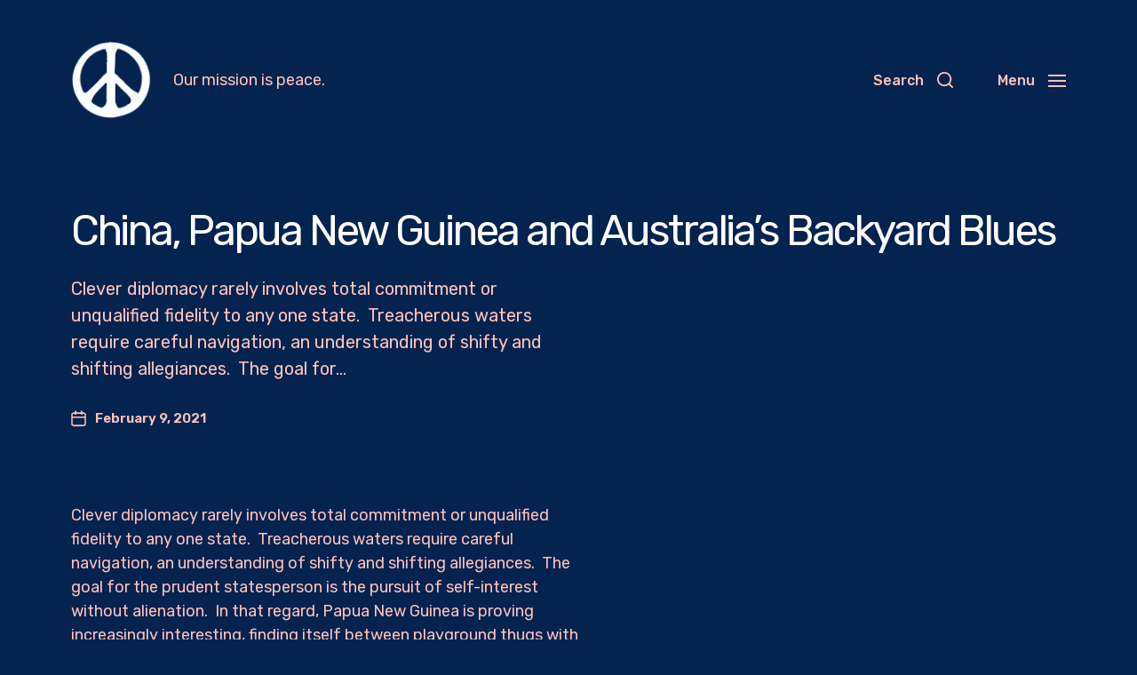

--- FILE ---
content_type: text/html; charset=UTF-8
request_url: https://www.pea.cx/2021/02/09/china-papua-new-guinea-and-australias-backyard-blues-2/
body_size: 24673
content:
<!DOCTYPE html>

<html class="no-js" lang="en-US">

	<head>
<meta property="og:url" content="https://www.pea.cx"/>
<meta property="og:site_name" content=“Pea.cx - Peace“ >	
<meta property="og:title" content="Pea.cx - Peace"/>
<meta property="og:description" content=""/>
<meta name="description" content="">
<meta name="thumbnail" content=""/>
<meta property="og:image" content=""/>
<meta name="twitter:image" content=""/>
<meta property="og:type" content="website"/>
<meta name="twitter:card" content="summary_large_image"/>
<meta name="twitter:site" content=""/>
<meta property="twitter:title" name="twitter:title" content="Pea.cx - Peace"/>
<meta property="twitter:description" name="twitter:description" content=""/>
<meta content=““ name="keywords">

		

		
	
		
		    <link  rel="stylesheet" href="https://site-assets.fontawesome.com/releases/v6.1.1/css/all.css">

	<link rel="prefetch" href="https://www.pea.cx/page/2/" as="document">	
		
	<link rel="prefetch" href="https://www.pea.cx/page/3/" as="document">	
	
	<link rel="prefetch" href="https://www.pea.cx/page/4/" as="document">		
		
		
<meta http-equiv="content-type" content="text/html" charset="UTF-8" />
<meta name="viewport" content="width=device-width, initial-scale=1.0" />


		<title>China, Papua New Guinea and Australia’s Backyard Blues &#8211; Peace</title>
<script>window.radiofree_analytics = {"tracker_url":"https:\/\/www.pea.cx\/wp-admin\/admin-ajax.php?action=radiofree_analytics_collect","post_id":4944,"use_cookie":1,"cookie_path":"\/","honor_dnt":true};</script><meta name='robots' content='max-image-preview:large' />
<link rel="alternate" type="application/rss+xml" title="Peace &raquo; Feed" href="https://www.pea.cx/feed/" />
<link rel="alternate" type="application/rss+xml" title="Peace &raquo; Comments Feed" href="https://www.pea.cx/comments/feed/" />
<link rel="alternate" title="oEmbed (JSON)" type="application/json+oembed" href="https://www.pea.cx/wp-json/oembed/1.0/embed?url=https%3A%2F%2Fwww.pea.cx%2F2021%2F02%2F09%2Fchina-papua-new-guinea-and-australias-backyard-blues-2%2F" />
<link rel="alternate" title="oEmbed (XML)" type="text/xml+oembed" href="https://www.pea.cx/wp-json/oembed/1.0/embed?url=https%3A%2F%2Fwww.pea.cx%2F2021%2F02%2F09%2Fchina-papua-new-guinea-and-australias-backyard-blues-2%2F&#038;format=xml" />
<style id='wp-img-auto-sizes-contain-inline-css' type='text/css'>
img:is([sizes=auto i],[sizes^="auto," i]){contain-intrinsic-size:3000px 1500px}
/*# sourceURL=wp-img-auto-sizes-contain-inline-css */
</style>
<style id='wp-emoji-styles-inline-css' type='text/css'>

	img.wp-smiley, img.emoji {
		display: inline !important;
		border: none !important;
		box-shadow: none !important;
		height: 1em !important;
		width: 1em !important;
		margin: 0 0.07em !important;
		vertical-align: -0.1em !important;
		background: none !important;
		padding: 0 !important;
	}
/*# sourceURL=wp-emoji-styles-inline-css */
</style>
<style id='wp-block-library-inline-css' type='text/css'>
:root{--wp-block-synced-color:#7a00df;--wp-block-synced-color--rgb:122,0,223;--wp-bound-block-color:var(--wp-block-synced-color);--wp-editor-canvas-background:#ddd;--wp-admin-theme-color:#007cba;--wp-admin-theme-color--rgb:0,124,186;--wp-admin-theme-color-darker-10:#006ba1;--wp-admin-theme-color-darker-10--rgb:0,107,160.5;--wp-admin-theme-color-darker-20:#005a87;--wp-admin-theme-color-darker-20--rgb:0,90,135;--wp-admin-border-width-focus:2px}@media (min-resolution:192dpi){:root{--wp-admin-border-width-focus:1.5px}}.wp-element-button{cursor:pointer}:root .has-very-light-gray-background-color{background-color:#eee}:root .has-very-dark-gray-background-color{background-color:#313131}:root .has-very-light-gray-color{color:#eee}:root .has-very-dark-gray-color{color:#313131}:root .has-vivid-green-cyan-to-vivid-cyan-blue-gradient-background{background:linear-gradient(135deg,#00d084,#0693e3)}:root .has-purple-crush-gradient-background{background:linear-gradient(135deg,#34e2e4,#4721fb 50%,#ab1dfe)}:root .has-hazy-dawn-gradient-background{background:linear-gradient(135deg,#faaca8,#dad0ec)}:root .has-subdued-olive-gradient-background{background:linear-gradient(135deg,#fafae1,#67a671)}:root .has-atomic-cream-gradient-background{background:linear-gradient(135deg,#fdd79a,#004a59)}:root .has-nightshade-gradient-background{background:linear-gradient(135deg,#330968,#31cdcf)}:root .has-midnight-gradient-background{background:linear-gradient(135deg,#020381,#2874fc)}:root{--wp--preset--font-size--normal:16px;--wp--preset--font-size--huge:42px}.has-regular-font-size{font-size:1em}.has-larger-font-size{font-size:2.625em}.has-normal-font-size{font-size:var(--wp--preset--font-size--normal)}.has-huge-font-size{font-size:var(--wp--preset--font-size--huge)}.has-text-align-center{text-align:center}.has-text-align-left{text-align:left}.has-text-align-right{text-align:right}.has-fit-text{white-space:nowrap!important}#end-resizable-editor-section{display:none}.aligncenter{clear:both}.items-justified-left{justify-content:flex-start}.items-justified-center{justify-content:center}.items-justified-right{justify-content:flex-end}.items-justified-space-between{justify-content:space-between}.screen-reader-text{border:0;clip-path:inset(50%);height:1px;margin:-1px;overflow:hidden;padding:0;position:absolute;width:1px;word-wrap:normal!important}.screen-reader-text:focus{background-color:#ddd;clip-path:none;color:#444;display:block;font-size:1em;height:auto;left:5px;line-height:normal;padding:15px 23px 14px;text-decoration:none;top:5px;width:auto;z-index:100000}html :where(.has-border-color){border-style:solid}html :where([style*=border-top-color]){border-top-style:solid}html :where([style*=border-right-color]){border-right-style:solid}html :where([style*=border-bottom-color]){border-bottom-style:solid}html :where([style*=border-left-color]){border-left-style:solid}html :where([style*=border-width]){border-style:solid}html :where([style*=border-top-width]){border-top-style:solid}html :where([style*=border-right-width]){border-right-style:solid}html :where([style*=border-bottom-width]){border-bottom-style:solid}html :where([style*=border-left-width]){border-left-style:solid}html :where(img[class*=wp-image-]){height:auto;max-width:100%}:where(figure){margin:0 0 1em}html :where(.is-position-sticky){--wp-admin--admin-bar--position-offset:var(--wp-admin--admin-bar--height,0px)}@media screen and (max-width:600px){html :where(.is-position-sticky){--wp-admin--admin-bar--position-offset:0px}}

/*# sourceURL=wp-block-library-inline-css */
</style><style id='global-styles-inline-css' type='text/css'>
:root{--wp--preset--aspect-ratio--square: 1;--wp--preset--aspect-ratio--4-3: 4/3;--wp--preset--aspect-ratio--3-4: 3/4;--wp--preset--aspect-ratio--3-2: 3/2;--wp--preset--aspect-ratio--2-3: 2/3;--wp--preset--aspect-ratio--16-9: 16/9;--wp--preset--aspect-ratio--9-16: 9/16;--wp--preset--color--black: #000000;--wp--preset--color--cyan-bluish-gray: #abb8c3;--wp--preset--color--white: #ffffff;--wp--preset--color--pale-pink: #f78da7;--wp--preset--color--vivid-red: #cf2e2e;--wp--preset--color--luminous-vivid-orange: #ff6900;--wp--preset--color--luminous-vivid-amber: #fcb900;--wp--preset--color--light-green-cyan: #7bdcb5;--wp--preset--color--vivid-green-cyan: #00d084;--wp--preset--color--pale-cyan-blue: #8ed1fc;--wp--preset--color--vivid-cyan-blue: #0693e3;--wp--preset--color--vivid-purple: #9b51e0;--wp--preset--color--accent: #ffc3bc;--wp--preset--color--primary: #ffc3bc;--wp--preset--color--headings: #ffffff;--wp--preset--color--buttons-background: #a0a0a0;--wp--preset--color--buttons-text: #05234f;--wp--preset--color--secondary: #ffc3bc;--wp--preset--color--border: #4f6483;--wp--preset--color--light-background: #2a4369;--wp--preset--color--login-screen-background: #bcc1ff;--wp--preset--color--background: #05234f;--wp--preset--gradient--vivid-cyan-blue-to-vivid-purple: linear-gradient(135deg,rgb(6,147,227) 0%,rgb(155,81,224) 100%);--wp--preset--gradient--light-green-cyan-to-vivid-green-cyan: linear-gradient(135deg,rgb(122,220,180) 0%,rgb(0,208,130) 100%);--wp--preset--gradient--luminous-vivid-amber-to-luminous-vivid-orange: linear-gradient(135deg,rgb(252,185,0) 0%,rgb(255,105,0) 100%);--wp--preset--gradient--luminous-vivid-orange-to-vivid-red: linear-gradient(135deg,rgb(255,105,0) 0%,rgb(207,46,46) 100%);--wp--preset--gradient--very-light-gray-to-cyan-bluish-gray: linear-gradient(135deg,rgb(238,238,238) 0%,rgb(169,184,195) 100%);--wp--preset--gradient--cool-to-warm-spectrum: linear-gradient(135deg,rgb(74,234,220) 0%,rgb(151,120,209) 20%,rgb(207,42,186) 40%,rgb(238,44,130) 60%,rgb(251,105,98) 80%,rgb(254,248,76) 100%);--wp--preset--gradient--blush-light-purple: linear-gradient(135deg,rgb(255,206,236) 0%,rgb(152,150,240) 100%);--wp--preset--gradient--blush-bordeaux: linear-gradient(135deg,rgb(254,205,165) 0%,rgb(254,45,45) 50%,rgb(107,0,62) 100%);--wp--preset--gradient--luminous-dusk: linear-gradient(135deg,rgb(255,203,112) 0%,rgb(199,81,192) 50%,rgb(65,88,208) 100%);--wp--preset--gradient--pale-ocean: linear-gradient(135deg,rgb(255,245,203) 0%,rgb(182,227,212) 50%,rgb(51,167,181) 100%);--wp--preset--gradient--electric-grass: linear-gradient(135deg,rgb(202,248,128) 0%,rgb(113,206,126) 100%);--wp--preset--gradient--midnight: linear-gradient(135deg,rgb(2,3,129) 0%,rgb(40,116,252) 100%);--wp--preset--font-size--small: 16px;--wp--preset--font-size--medium: 20px;--wp--preset--font-size--large: 24px;--wp--preset--font-size--x-large: 42px;--wp--preset--font-size--normal: 19px;--wp--preset--font-size--larger: 32px;--wp--preset--spacing--20: 0.44rem;--wp--preset--spacing--30: 0.67rem;--wp--preset--spacing--40: 1rem;--wp--preset--spacing--50: 1.5rem;--wp--preset--spacing--60: 2.25rem;--wp--preset--spacing--70: 3.38rem;--wp--preset--spacing--80: 5.06rem;--wp--preset--shadow--natural: 6px 6px 9px rgba(0, 0, 0, 0.2);--wp--preset--shadow--deep: 12px 12px 50px rgba(0, 0, 0, 0.4);--wp--preset--shadow--sharp: 6px 6px 0px rgba(0, 0, 0, 0.2);--wp--preset--shadow--outlined: 6px 6px 0px -3px rgb(255, 255, 255), 6px 6px rgb(0, 0, 0);--wp--preset--shadow--crisp: 6px 6px 0px rgb(0, 0, 0);}:where(.is-layout-flex){gap: 0.5em;}:where(.is-layout-grid){gap: 0.5em;}body .is-layout-flex{display: flex;}.is-layout-flex{flex-wrap: wrap;align-items: center;}.is-layout-flex > :is(*, div){margin: 0;}body .is-layout-grid{display: grid;}.is-layout-grid > :is(*, div){margin: 0;}:where(.wp-block-columns.is-layout-flex){gap: 2em;}:where(.wp-block-columns.is-layout-grid){gap: 2em;}:where(.wp-block-post-template.is-layout-flex){gap: 1.25em;}:where(.wp-block-post-template.is-layout-grid){gap: 1.25em;}.has-black-color{color: var(--wp--preset--color--black) !important;}.has-cyan-bluish-gray-color{color: var(--wp--preset--color--cyan-bluish-gray) !important;}.has-white-color{color: var(--wp--preset--color--white) !important;}.has-pale-pink-color{color: var(--wp--preset--color--pale-pink) !important;}.has-vivid-red-color{color: var(--wp--preset--color--vivid-red) !important;}.has-luminous-vivid-orange-color{color: var(--wp--preset--color--luminous-vivid-orange) !important;}.has-luminous-vivid-amber-color{color: var(--wp--preset--color--luminous-vivid-amber) !important;}.has-light-green-cyan-color{color: var(--wp--preset--color--light-green-cyan) !important;}.has-vivid-green-cyan-color{color: var(--wp--preset--color--vivid-green-cyan) !important;}.has-pale-cyan-blue-color{color: var(--wp--preset--color--pale-cyan-blue) !important;}.has-vivid-cyan-blue-color{color: var(--wp--preset--color--vivid-cyan-blue) !important;}.has-vivid-purple-color{color: var(--wp--preset--color--vivid-purple) !important;}.has-black-background-color{background-color: var(--wp--preset--color--black) !important;}.has-cyan-bluish-gray-background-color{background-color: var(--wp--preset--color--cyan-bluish-gray) !important;}.has-white-background-color{background-color: var(--wp--preset--color--white) !important;}.has-pale-pink-background-color{background-color: var(--wp--preset--color--pale-pink) !important;}.has-vivid-red-background-color{background-color: var(--wp--preset--color--vivid-red) !important;}.has-luminous-vivid-orange-background-color{background-color: var(--wp--preset--color--luminous-vivid-orange) !important;}.has-luminous-vivid-amber-background-color{background-color: var(--wp--preset--color--luminous-vivid-amber) !important;}.has-light-green-cyan-background-color{background-color: var(--wp--preset--color--light-green-cyan) !important;}.has-vivid-green-cyan-background-color{background-color: var(--wp--preset--color--vivid-green-cyan) !important;}.has-pale-cyan-blue-background-color{background-color: var(--wp--preset--color--pale-cyan-blue) !important;}.has-vivid-cyan-blue-background-color{background-color: var(--wp--preset--color--vivid-cyan-blue) !important;}.has-vivid-purple-background-color{background-color: var(--wp--preset--color--vivid-purple) !important;}.has-black-border-color{border-color: var(--wp--preset--color--black) !important;}.has-cyan-bluish-gray-border-color{border-color: var(--wp--preset--color--cyan-bluish-gray) !important;}.has-white-border-color{border-color: var(--wp--preset--color--white) !important;}.has-pale-pink-border-color{border-color: var(--wp--preset--color--pale-pink) !important;}.has-vivid-red-border-color{border-color: var(--wp--preset--color--vivid-red) !important;}.has-luminous-vivid-orange-border-color{border-color: var(--wp--preset--color--luminous-vivid-orange) !important;}.has-luminous-vivid-amber-border-color{border-color: var(--wp--preset--color--luminous-vivid-amber) !important;}.has-light-green-cyan-border-color{border-color: var(--wp--preset--color--light-green-cyan) !important;}.has-vivid-green-cyan-border-color{border-color: var(--wp--preset--color--vivid-green-cyan) !important;}.has-pale-cyan-blue-border-color{border-color: var(--wp--preset--color--pale-cyan-blue) !important;}.has-vivid-cyan-blue-border-color{border-color: var(--wp--preset--color--vivid-cyan-blue) !important;}.has-vivid-purple-border-color{border-color: var(--wp--preset--color--vivid-purple) !important;}.has-vivid-cyan-blue-to-vivid-purple-gradient-background{background: var(--wp--preset--gradient--vivid-cyan-blue-to-vivid-purple) !important;}.has-light-green-cyan-to-vivid-green-cyan-gradient-background{background: var(--wp--preset--gradient--light-green-cyan-to-vivid-green-cyan) !important;}.has-luminous-vivid-amber-to-luminous-vivid-orange-gradient-background{background: var(--wp--preset--gradient--luminous-vivid-amber-to-luminous-vivid-orange) !important;}.has-luminous-vivid-orange-to-vivid-red-gradient-background{background: var(--wp--preset--gradient--luminous-vivid-orange-to-vivid-red) !important;}.has-very-light-gray-to-cyan-bluish-gray-gradient-background{background: var(--wp--preset--gradient--very-light-gray-to-cyan-bluish-gray) !important;}.has-cool-to-warm-spectrum-gradient-background{background: var(--wp--preset--gradient--cool-to-warm-spectrum) !important;}.has-blush-light-purple-gradient-background{background: var(--wp--preset--gradient--blush-light-purple) !important;}.has-blush-bordeaux-gradient-background{background: var(--wp--preset--gradient--blush-bordeaux) !important;}.has-luminous-dusk-gradient-background{background: var(--wp--preset--gradient--luminous-dusk) !important;}.has-pale-ocean-gradient-background{background: var(--wp--preset--gradient--pale-ocean) !important;}.has-electric-grass-gradient-background{background: var(--wp--preset--gradient--electric-grass) !important;}.has-midnight-gradient-background{background: var(--wp--preset--gradient--midnight) !important;}.has-small-font-size{font-size: var(--wp--preset--font-size--small) !important;}.has-medium-font-size{font-size: var(--wp--preset--font-size--medium) !important;}.has-large-font-size{font-size: var(--wp--preset--font-size--large) !important;}.has-x-large-font-size{font-size: var(--wp--preset--font-size--x-large) !important;}
/*# sourceURL=global-styles-inline-css */
</style>

<style id='classic-theme-styles-inline-css' type='text/css'>
/*! This file is auto-generated */
.wp-block-button__link{color:#fff;background-color:#32373c;border-radius:9999px;box-shadow:none;text-decoration:none;padding:calc(.667em + 2px) calc(1.333em + 2px);font-size:1.125em}.wp-block-file__button{background:#32373c;color:#fff;text-decoration:none}
/*# sourceURL=/wp-includes/css/classic-themes.min.css */
</style>
<link rel='stylesheet' id='radiofree-google-fonts-css' href='//fonts.googleapis.com/css?family=Rubik%3A400%2C700%2C400italic%2C700italic%2C100%2C100italic%7CRubik%3A400%2C500%2C600%2C700%2C400italic%2C700italic&#038;ver=1' type='text/css' media='all' />
<link rel='stylesheet' id='radiofree-style-css' href='https://www.pea.cx/wp-content/themes/radiofree/style.css?ver=2.0.3' type='text/css' media='all' />
<style id='radiofree-style-inline-css' type='text/css'>
:root{--body-font:Rubik,-apple-system,BlinkMacSystemFont,'Helvetica Neue',Helvetica,sans-serif;--headings-font:Rubik,-apple-system,BlinkMacSystemFont,'Helvetica Neue',Helvetica,sans-serif;--headings-weight:100;--headings-spacing:-0.0625em;--background-color:#05234f;--primary-color:#ffc3bc;--headings-color:#ffffff;--buttons-background-color:#a0a0a0;--secondary-color:#ffc3bc;--accent-color:#ffc3bc;--border-color:#4f6483;--light-background-color:#2a4369}body,.ff-body{font-family:Rubik,-apple-system,BlinkMacSystemFont,'Helvetica Neue',Helvetica,sans-serif}h1,h2,h3,h4,h5,h6,.faux-heading,.ff-headings{font-family:Rubik,-apple-system,BlinkMacSystemFont,'Helvetica Neue',Helvetica,sans-serif}h1,h2,h3,h4,h5,h6,.faux-heading,.fw-headings{font-weight:100}h1,h2,h3,h4,h5,h6,.faux-heading,.ls-headings{letter-spacing:-0.0625em}.bg-body-background,.bg-body-background-hover:hover,:root .has-background-background-color,body,:root body.custom-background,.menu-modal,.header-inner.is-sticky{background-color:#05234f}@supports ( color:color( display-p3 0 0 0 / 1 ) ){.bg-body-background,.bg-body-background-hover:hover,:root .has-background-background-color,body,:root body.custom-background,.menu-modal,.header-inner.is-sticky{background-color:color( display-p3 0.02 0.137 0.31 / 1 )}}.border-color-body-background,.border-color-body-background-hover:hover{border-color:#05234f}@supports ( color:color( display-p3 0 0 0 / 1 ) ){.border-color-body-background,.border-color-body-background-hover:hover{border-color:color( display-p3 0.02 0.137 0.31 / 1 )}}#pagination .loader.same-primary-border-color{border-top-color:#05234f}@supports ( color:color( display-p3 0 0 0 / 1 ) ){#pagination .loader.same-primary-border-color{border-top-color:color( display-p3 0.02 0.137 0.31 / 1 )}}.color-body-background,.color-body-background-hover:hover,:root .has-background-color,button,.button,.faux-button,.wp-block-button__link,:root .wp-block-file a.wp-block-file__button,input[type='button'],input[type='reset'],input[type='submit']{color:#05234f}@supports ( color:color( display-p3 0 0 0 / 1 ) ){.color-body-background,.color-body-background-hover:hover,:root .has-background-color,button,.button,.faux-button,.wp-block-button__link,:root .wp-block-file a.wp-block-file__button,input[type='button'],input[type='reset'],input[type='submit']{color:color( display-p3 0.02 0.137 0.31 / 1 )}}.fill-children-body-background,.fill-children-body-background *{fill:#05234f}@supports ( color:color( display-p3 0 0 0 / 1 ) ){.fill-children-body-background,.fill-children-body-background *{fill:color( display-p3 0.02 0.137 0.31 / 1 )}}.bg-primary,.bg-primary-hover:hover,:root .has-primary-background-color{background-color:#ffc3bc}@supports ( color:color( display-p3 0 0 0 / 1 ) ){.bg-primary,.bg-primary-hover:hover,:root .has-primary-background-color{background-color:color( display-p3 1 0.765 0.737 / 1 )}}.border-color-primary,.border-color-primary-hover:hover{border-color:#ffc3bc}@supports ( color:color( display-p3 0 0 0 / 1 ) ){.border-color-primary,.border-color-primary-hover:hover{border-color:color( display-p3 1 0.765 0.737 / 1 )}}.color-primary,.color-primary-hover:hover,:root .has-primary-color,body,.main-menu-alt ul li{color:#ffc3bc}@supports ( color:color( display-p3 0 0 0 / 1 ) ){.color-primary,.color-primary-hover:hover,:root .has-primary-color,body,.main-menu-alt ul li{color:color( display-p3 1 0.765 0.737 / 1 )}}.fill-children-primary,.fill-children-primary *{fill:#ffc3bc}@supports ( color:color( display-p3 0 0 0 / 1 ) ){.fill-children-primary,.fill-children-primary *{fill:color( display-p3 1 0.765 0.737 / 1 )}}h1,h2,h3,h4,h5,h6,.faux-heading{color:#ffffff}@supports ( color:color( display-p3 0 0 0 / 1 ) ){h1,h2,h3,h4,h5,h6,.faux-heading{color:color( display-p3 1 1 1 / 1 )}}.bg-secondary,.bg-secondary-hover:hover,:root .has-secondary-background-color{background-color:#ffc3bc}@supports ( color:color( display-p3 0 0 0 / 1 ) ){.bg-secondary,.bg-secondary-hover:hover,:root .has-secondary-background-color{background-color:color( display-p3 1 0.765 0.737 / 1 )}}.border-color-secondary,.border-color-secondary-hover:hover{border-color:#ffc3bc}@supports ( color:color( display-p3 0 0 0 / 1 ) ){.border-color-secondary,.border-color-secondary-hover:hover{border-color:color( display-p3 1 0.765 0.737 / 1 )}}.color-secondary,.color-secondary-hover:hover,:root .has-secondary-color,.wp-block-latest-comments time,.wp-block-latest-posts time{color:#ffc3bc}@supports ( color:color( display-p3 0 0 0 / 1 ) ){.color-secondary,.color-secondary-hover:hover,:root .has-secondary-color,.wp-block-latest-comments time,.wp-block-latest-posts time{color:color( display-p3 1 0.765 0.737 / 1 )}}::-webkit-input-placeholder{color:#ffc3bc}@supports ( color:color( display-p3 0 0 0 / 1 ) ){::-webkit-input-placeholder{color:color( display-p3 1 0.765 0.737 / 1 )}}::-moz-placeholder{color:#ffc3bc}@supports ( color:color( display-p3 0 0 0 / 1 ) ){::-moz-placeholder{color:color( display-p3 1 0.765 0.737 / 1 )}}:-moz-placeholder{color:#ffc3bc}@supports ( color:color( display-p3 0 0 0 / 1 ) ){:-moz-placeholder{color:color( display-p3 1 0.765 0.737 / 1 )}}:-ms-input-placeholder{color:#ffc3bc}@supports ( color:color( display-p3 0 0 0 / 1 ) ){:-ms-input-placeholder{color:color( display-p3 1 0.765 0.737 / 1 )}}::placeholder{color:#ffc3bc}@supports ( color:color( display-p3 0 0 0 / 1 ) ){::placeholder{color:color( display-p3 1 0.765 0.737 / 1 )}}.fill-children-secondary,.fill-children-secondary *{fill:#ffc3bc}@supports ( color:color( display-p3 0 0 0 / 1 ) ){.fill-children-secondary,.fill-children-secondary *{fill:color( display-p3 1 0.765 0.737 / 1 )}}.bg-accent,.bg-accent-hover:hover,:root .has-accent-background-color,button,.button,.faux-button,.wp-block-button__link,:root .wp-block-file a.wp-block-file__button,input[type='button'],input[type='reset'],input[type='submit']{background-color:#ffc3bc}@supports ( color:color( display-p3 0 0 0 / 1 ) ){.bg-accent,.bg-accent-hover:hover,:root .has-accent-background-color,button,.button,.faux-button,.wp-block-button__link,:root .wp-block-file a.wp-block-file__button,input[type='button'],input[type='reset'],input[type='submit']{background-color:color( display-p3 1 0.765 0.737 / 1 )}}.border-color-accent,.border-color-accent-hover:hover,blockquote{border-color:#ffc3bc}@supports ( color:color( display-p3 0 0 0 / 1 ) ){.border-color-accent,.border-color-accent-hover:hover,blockquote{border-color:color( display-p3 1 0.765 0.737 / 1 )}}.color-accent,.color-accent-hover:hover,:root .has-accent-color,a,.is-style-outline .wp-block-button__link:not(.has-text-color),.wp-block-button__link.is-style-outline{color:#ffc3bc}@supports ( color:color( display-p3 0 0 0 / 1 ) ){.color-accent,.color-accent-hover:hover,:root .has-accent-color,a,.is-style-outline .wp-block-button__link:not(.has-text-color),.wp-block-button__link.is-style-outline{color:color( display-p3 1 0.765 0.737 / 1 )}}.fill-children-accent,.fill-children-accent *{fill:#ffc3bc}@supports ( color:color( display-p3 0 0 0 / 1 ) ){.fill-children-accent,.fill-children-accent *{fill:color( display-p3 1 0.765 0.737 / 1 )}}button,.button,.faux-button,.wp-block-button__link,:root .wp-block-file a.wp-block-file__button,input[type='button'],input[type='reset'],input[type='submit'],:root .has-buttons-background-background-color{background-color:#a0a0a0}@supports ( color:color( display-p3 0 0 0 / 1 ) ){button,.button,.faux-button,.wp-block-button__link,:root .wp-block-file a.wp-block-file__button,input[type='button'],input[type='reset'],input[type='submit'],:root .has-buttons-background-background-color{background-color:color( display-p3 0.627 0.627 0.627 / 1 )}}:root .has-buttons-background-color,.is-style-outline .wp-block-button__link:not(.has-text-color),.wp-block-button__link.is-style-outline{color:#a0a0a0}@supports ( color:color( display-p3 0 0 0 / 1 ) ){:root .has-buttons-background-color,.is-style-outline .wp-block-button__link:not(.has-text-color),.wp-block-button__link.is-style-outline{color:color( display-p3 0.627 0.627 0.627 / 1 )}}.bg-border,.bg-border-hover:hover,:root .has-border-background-color,caption{background-color:#4f6483}@supports ( color:color( display-p3 0 0 0 / 1 ) ){.bg-border,.bg-border-hover:hover,:root .has-border-background-color,caption{background-color:color( display-p3 0.31 0.392 0.514 / 1 )}}.border-color-border,.border-color-border-hover:hover,pre,th,td,input,textarea,fieldset,.main-menu li,button.sub-menu-toggle,.wp-block-latest-posts.is-grid li,.wp-block-calendar,.footer-menu li,.comment .comment,.post-navigation,.related-posts,.widget,.select2-container .select2-selection--single{border-color:#4f6483}@supports ( color:color( display-p3 0 0 0 / 1 ) ){.border-color-border,.border-color-border-hover:hover,pre,th,td,input,textarea,fieldset,.main-menu li,button.sub-menu-toggle,.wp-block-latest-posts.is-grid li,.wp-block-calendar,.footer-menu li,.comment .comment,.post-navigation,.related-posts,.widget,.select2-container .select2-selection--single{border-color:color( display-p3 0.31 0.392 0.514 / 1 )}}.color-border,.color-border-hover:hover,:root .has-border-color,hr{color:#4f6483}@supports ( color:color( display-p3 0 0 0 / 1 ) ){.color-border,.color-border-hover:hover,:root .has-border-color,hr{color:color( display-p3 0.31 0.392 0.514 / 1 )}}.fill-children-border,.fill-children-border *{fill:#4f6483}@supports ( color:color( display-p3 0 0 0 / 1 ) ){.fill-children-border,.fill-children-border *{fill:color( display-p3 0.31 0.392 0.514 / 1 )}}.bg-light-background,.bg-light-background-hover:hover,:root .has-light-background-background-color,code,kbd,samp,table.is-style-stripes tr:nth-child( odd ){background-color:#2a4369}@supports ( color:color( display-p3 0 0 0 / 1 ) ){.bg-light-background,.bg-light-background-hover:hover,:root .has-light-background-background-color,code,kbd,samp,table.is-style-stripes tr:nth-child( odd ){background-color:color( display-p3 0.165 0.263 0.412 / 1 )}}.border-color-light-background,.border-color-light-background-hover:hover{border-color:#2a4369}@supports ( color:color( display-p3 0 0 0 / 1 ) ){.border-color-light-background,.border-color-light-background-hover:hover{border-color:color( display-p3 0.165 0.263 0.412 / 1 )}}.color-light-background,.color-light-background-hover:hover,:root .has-light-background-color,.main-menu-alt ul{color:#2a4369}@supports ( color:color( display-p3 0 0 0 / 1 ) ){.color-light-background,.color-light-background-hover:hover,:root .has-light-background-color,.main-menu-alt ul{color:color( display-p3 0.165 0.263 0.412 / 1 )}}.fill-children-light-background,.fill-children-light-background *{fill:#2a4369}@supports ( color:color( display-p3 0 0 0 / 1 ) ){.fill-children-light-background,.fill-children-light-background *{fill:color( display-p3 0.165 0.263 0.412 / 1 )}}
/*# sourceURL=radiofree-style-inline-css */
</style>
<link rel='stylesheet' id='radiofree-print-styles-css' href='https://www.pea.cx/wp-content/themes/radiofree/assets/css/print.css?ver=2.0.3' type='text/css' media='print' />
<link rel='stylesheet' id='dashicons-css' href='https://www.pea.cx/wp-includes/css/dashicons.min.css?ver=6.9' type='text/css' media='all' />
<link rel='stylesheet' id='ap_grid_css-css' href='https://www.pea.cx/wp-content/themes/radiofree/assets/css/ap_grid.css?ver=6.9' type='text/css' media='all' />
<link rel='stylesheet' id='mediaelement-css' href='https://www.pea.cx/wp-includes/js/mediaelement/mediaelementplayer-legacy.min.css?ver=4.2.17' type='text/css' media='all' />
<link rel='stylesheet' id='wp-mediaelement-css' href='https://www.pea.cx/wp-includes/js/mediaelement/wp-mediaelement.min.css?ver=6.9' type='text/css' media='all' />
<link rel='stylesheet' id='owl-carousel-css' href='https://www.pea.cx/wp-content/themes/radiofree/assets/css/owl.carousel.min.css?ver=6.9' type='text/css' media='all' />
<script type="text/javascript" src="https://www.pea.cx/wp-includes/js/jquery/jquery.min.js?ver=3.7.1" id="jquery-core-js"></script>
<script type="text/javascript" src="https://www.pea.cx/wp-includes/js/jquery/jquery-migrate.min.js?ver=3.4.1" id="jquery-migrate-js"></script>
<script type="text/javascript" src="https://www.pea.cx/wp-includes/js/imagesloaded.min.js?ver=5.0.0" id="imagesloaded-js"></script>
<script type="text/javascript" src="https://www.pea.cx/wp-content/themes/radiofree/assets/js/modernizr-touchevents.min.js?ver=3.6.0" id="radiofree-modernizr-js"></script>
<script type="text/javascript" id="radiofree-construct-js-extra">
/* <![CDATA[ */
var radiofree_ajax_load_more = {"ajaxurl":"https://www.pea.cx/wp-admin/admin-ajax.php"};
//# sourceURL=radiofree-construct-js-extra
/* ]]> */
</script>
<script type="text/javascript" src="https://www.pea.cx/wp-content/themes/radiofree/assets/js/construct.js?ver=2.0.3" id="radiofree-construct-js"></script>
<script type="text/javascript" id="ap_grid_js-js-extra">
/* <![CDATA[ */
var ap_grid_js = {"ajax_url":"https://www.pea.cx/wp-admin/admin-ajax.php"};
//# sourceURL=ap_grid_js-js-extra
/* ]]> */
</script>
<script type="text/javascript" src="https://www.pea.cx/wp-content/themes/radiofree/assets/js/ap_grid.js?ver=6.9" id="ap_grid_js-js"></script>
<script type="text/javascript" id="mediaelement-core-js-before">
/* <![CDATA[ */
var mejsL10n = {"language":"en","strings":{"mejs.download-file":"Download File","mejs.install-flash":"You are using a browser that does not have Flash player enabled or installed. Please turn on your Flash player plugin or download the latest version from https://get.adobe.com/flashplayer/","mejs.fullscreen":"Fullscreen","mejs.play":"Play","mejs.pause":"Pause","mejs.time-slider":"Time Slider","mejs.time-help-text":"Use Left/Right Arrow keys to advance one second, Up/Down arrows to advance ten seconds.","mejs.live-broadcast":"Live Broadcast","mejs.volume-help-text":"Use Up/Down Arrow keys to increase or decrease volume.","mejs.unmute":"Unmute","mejs.mute":"Mute","mejs.volume-slider":"Volume Slider","mejs.video-player":"Video Player","mejs.audio-player":"Audio Player","mejs.captions-subtitles":"Captions/Subtitles","mejs.captions-chapters":"Chapters","mejs.none":"None","mejs.afrikaans":"Afrikaans","mejs.albanian":"Albanian","mejs.arabic":"Arabic","mejs.belarusian":"Belarusian","mejs.bulgarian":"Bulgarian","mejs.catalan":"Catalan","mejs.chinese":"Chinese","mejs.chinese-simplified":"Chinese (Simplified)","mejs.chinese-traditional":"Chinese (Traditional)","mejs.croatian":"Croatian","mejs.czech":"Czech","mejs.danish":"Danish","mejs.dutch":"Dutch","mejs.english":"English","mejs.estonian":"Estonian","mejs.filipino":"Filipino","mejs.finnish":"Finnish","mejs.french":"French","mejs.galician":"Galician","mejs.german":"German","mejs.greek":"Greek","mejs.haitian-creole":"Haitian Creole","mejs.hebrew":"Hebrew","mejs.hindi":"Hindi","mejs.hungarian":"Hungarian","mejs.icelandic":"Icelandic","mejs.indonesian":"Indonesian","mejs.irish":"Irish","mejs.italian":"Italian","mejs.japanese":"Japanese","mejs.korean":"Korean","mejs.latvian":"Latvian","mejs.lithuanian":"Lithuanian","mejs.macedonian":"Macedonian","mejs.malay":"Malay","mejs.maltese":"Maltese","mejs.norwegian":"Norwegian","mejs.persian":"Persian","mejs.polish":"Polish","mejs.portuguese":"Portuguese","mejs.romanian":"Romanian","mejs.russian":"Russian","mejs.serbian":"Serbian","mejs.slovak":"Slovak","mejs.slovenian":"Slovenian","mejs.spanish":"Spanish","mejs.swahili":"Swahili","mejs.swedish":"Swedish","mejs.tagalog":"Tagalog","mejs.thai":"Thai","mejs.turkish":"Turkish","mejs.ukrainian":"Ukrainian","mejs.vietnamese":"Vietnamese","mejs.welsh":"Welsh","mejs.yiddish":"Yiddish"}};
//# sourceURL=mediaelement-core-js-before
/* ]]> */
</script>
<script type="text/javascript" src="https://www.pea.cx/wp-includes/js/mediaelement/mediaelement-and-player.min.js?ver=4.2.17" id="mediaelement-core-js"></script>
<script type="text/javascript" src="https://www.pea.cx/wp-includes/js/mediaelement/mediaelement-migrate.min.js?ver=6.9" id="mediaelement-migrate-js"></script>
<script type="text/javascript" id="mediaelement-js-extra">
/* <![CDATA[ */
var _wpmejsSettings = {"pluginPath":"/wp-includes/js/mediaelement/","classPrefix":"mejs-","stretching":"responsive","audioShortcodeLibrary":"mediaelement","videoShortcodeLibrary":"mediaelement"};
//# sourceURL=mediaelement-js-extra
/* ]]> */
</script>
<script type="text/javascript" src="https://www.pea.cx/wp-includes/js/mediaelement/wp-mediaelement.min.js?ver=6.9" id="wp-mediaelement-js"></script>
<script type="text/javascript" src="https://www.pea.cx/wp-content/themes/radiofree/js/app.js?ver=6.9" id="app-js"></script>
<script type="text/javascript" src="https://www.pea.cx/wp-content/themes/radiofree/assets/js/owl.carousel.min.js?ver=2.0.3" id="owl-carousel-js"></script>
<link rel="https://api.w.org/" href="https://www.pea.cx/wp-json/" /><link rel="alternate" title="JSON" type="application/json" href="https://www.pea.cx/wp-json/wp/v2/posts/4944" /><link rel="EditURI" type="application/rsd+xml" title="RSD" href="https://www.pea.cx/xmlrpc.php?rsd" />
<meta name="generator" content="WordPress 6.9" />
<link rel="canonical" href="https://www.pea.cx/2021/02/09/china-papua-new-guinea-and-australias-backyard-blues-2/" />
<link rel='shortlink' href='https://www.pea.cx/?p=4944' />
			<script>document.documentElement.className = document.documentElement.className.replace( 'no-js', 'js' );</script>
			<style type="text/css" id="custom-background-css">
body.custom-background { background-color: #05234f; }
</style>
			<style type="text/css" id="wp-custom-css">
			.site-title {
    font-size: 9.2rem;
}		</style>
		
	<link rel='stylesheet' id='buttons-css' href='https://www.pea.cx/wp-includes/css/buttons.min.css?ver=6.9' type='text/css' media='all' />
</head>

	<body class="wp-singular post-template-default single single-post postid-4944 single-format-standard custom-background wp-custom-logo wp-theme-radiofree pagination-type-button has-sticky-header missing-post-thumbnail has-single-pagination not-showing-comments">

		
		<a class="skip-link faux-button" href="#site-content">Skip to the content</a>

		
			<header id="site-header">

				
				<div class="header-inner stick-me">

					<div class="section-inner">

						<div class="header-titles">

															<div class="site-logo faux-heading">
		<a href="https://www.pea.cx/" rel="home" class="custom-logo-link custom-logo">
			<img src="https://www.pea.cx/wp-content/uploads/2021/02/peace-logowhite.png" width="1500" height="1500"  />
		</a>

		<span class="screen-reader-text">Peace</span></div>
							
															<div class="site-description">Our mission is peace.</div>
							
						</div><!-- .header-titles -->

						<div class="header-navigation-wrapper">

							
							<div class="main-menu-alt-container hide-js">

								<ul class="main-menu-alt dropdown-menu reset-list-style">
																	</ul><!-- .main-menu-alt -->

							</div><!-- .main-menu-alt-container -->

							<div class="header-toggles hide-no-js">

								
									<a href="#" class="toggle search-toggle" data-toggle-target=".search-modal" data-toggle-screen-lock="true" data-toggle-body-class="showing-search-modal" data-set-focus=".search-modal .search-field" aria-pressed="false">
										<div class="toggle-text">
											Search										</div>
										<svg class="svg-icon" aria-hidden="true" role="img" focusable="false" xmlns="http://www.w3.org/2000/svg" width="20" height="20" viewBox="0 0 20 20"><path fill="" d="M1148.0319,95.6176858 L1151.70711,99.2928932 C1152.09763,99.6834175 1152.09763,100.316582 1151.70711,100.707107 C1151.31658,101.097631 1150.68342,101.097631 1150.29289,100.707107 L1146.61769,97.0318993 C1145.07801,98.2635271 1143.12501,99 1141,99 C1136.02944,99 1132,94.9705627 1132,90 C1132,85.0294372 1136.02944,81 1141,81 C1145.97056,81 1150,85.0294372 1150,90 C1150,92.1250137 1149.26353,94.078015 1148.0319,95.6176858 Z M1146.04139,94.8563911 C1147.25418,93.5976949 1148,91.8859456 1148,90 C1148,86.1340067 1144.86599,83 1141,83 C1137.13401,83 1134,86.1340067 1134,90 C1134,93.8659933 1137.13401,97 1141,97 C1142.88595,97 1144.59769,96.2541764 1145.85639,95.0413859 C1145.88271,95.0071586 1145.91154,94.9742441 1145.94289,94.9428932 C1145.97424,94.9115423 1146.00716,94.8827083 1146.04139,94.8563911 Z" transform="translate(-1132 -81)" /></svg>									</a><!-- .search-toggle -->

								
								<a href="#" class="toggle nav-toggle" data-toggle-target=".menu-modal" data-toggle-screen-lock="true" data-toggle-body-class="showing-menu-modal" aria-pressed="false" data-set-focus=".menu-modal">
									<div class="toggle-text">
										Menu									</div>
									<div class="bars">
										<div class="bar"></div>
										<div class="bar"></div>
										<div class="bar"></div>
									</div><!-- .bars -->
								</a><!-- .nav-toggle -->

								
							</div><!-- .header-toggles -->

							
						</div><!-- .header-navigation-wrapper -->

					</div><!-- .section-inner -->

				</div><!-- .header-inner -->

				<div class="search-modal cover-modal" data-modal-target-string=".search-modal" aria-expanded="false">

	<div class="search-modal-inner modal-inner bg-body-background">

		<div class="section-inner">

			
			<form role="search" method="get" class="modal-search-form" action="https://www.pea.cx/">
				<label class="screen-reader-text" for="search-form-69782da089514">
					Search for:				</label>
				<input type="search" id="search-form-69782da089514" class="search-field" placeholder="Search for&hellip;" value="" name="s" />
				<button type="submit" class="search-submit">Search</button>
			</form><!-- .search-form -->

			<a href="#" class="toggle search-untoggle fill-children-primary" data-toggle-target=".search-modal" data-toggle-screen-lock="true" data-toggle-body-class="showing-search-modal" data-set-focus="#site-header .search-toggle">
				<span class="screen-reader-text">Close search</span>
				<svg class="svg-icon" aria-hidden="true" role="img" focusable="false" xmlns="http://www.w3.org/2000/svg" width="16" height="16" viewBox="0 0 16 16"><polygon fill="" fill-rule="evenodd" points="6.852 7.649 .399 1.195 1.445 .149 7.899 6.602 14.352 .149 15.399 1.195 8.945 7.649 15.399 14.102 14.352 15.149 7.899 8.695 1.445 15.149 .399 14.102" /></svg>			</a><!-- .search-toggle -->

		</div><!-- .section-inner -->

	</div><!-- .search-modal-inner -->

</div><!-- .menu-modal -->

				
			</header><!-- #site-header -->
			<style>
			body .wp-audio-player .mejs-controls .mejs-play > button:before, body .wp-block-audio .mejs-controls .mejs-play > button:before{
				color:#c9b1e2!important;
			}
			.wp-block-audio .mejs-button.mejs-playpause-button, .wp-audio-player .mejs-button.mejs-playpause-button {
				background:#2a5589!important;
			}
			
			.mejs-container * {
				color:#000000!important;
			}
			.mejs-controls .mejs-horizontal-volume-slider .mejs-horizontal-volume-total, .mejs-controls .mejs-time-rail .mejs-time-total {
				background:#13317c!important;
			}
			.wp-block-audio .mejs-controls .mejs-time-rail .mejs-time-total > .mejs-time-current, .wp-audio-player .mejs-controls .mejs-time-rail .mejs-time-total > .mejs-time-current {
				background:#1e1caf!important;
			}
			.wp-block-audio .mejs-controls .mejs-time-rail .mejs-time-total, .wp-block-audio .mejs-controls .mejs-time-rail .mejs-time-total > .mejs-time-loaded, .wp-block-audio .mejs-controls .mejs-time-rail .mejs-time-total > .mejs-time-beffuering, .wp-block-audio .mejs-controls .mejs-time-rail .mejs-time-total > .mejs-time-current, .wp-block-audio .mejs-controls .mejs-time-rail .mejs-time-total > .mejs-time-hovered, .wp-block-audio .mejs-controls .mejs-time-rail .mejs-time-total > .mejs-time-buffering, .wp-audio-player .mejs-controls .mejs-time-rail .mejs-time-total, .wp-audio-player .mejs-controls .mejs-time-rail .mejs-time-total > .mejs-time-loaded, .wp-audio-player .mejs-controls .mejs-time-rail .mejs-time-total > .mejs-time-beffuering, .wp-audio-player .mejs-controls .mejs-time-rail .mejs-time-total > .mejs-time-current, .wp-audio-player .mejs-controls .mejs-time-rail .mejs-time-total > .mejs-time-hovered, .wp-audio-player .mejs-controls .mejs-time-rail .mejs-time-total > .mejs-time-buffering {
				background:#486096!important;
			}	
			.wp-block-audio .mejs-container, .ap-single-post .wp-audio-player .mejs-container {
				box-shadow: 0px 0px 0px 0px !important;
			}			
			.ap-print-btn {
				background:#0475e5!important;
				color:#ffffff!important;
			}
			.popuptext {
				background:#1d497f!important;
				color:!important;				
			}
			
			.plyr__control--overlaid {
				background:!important;
			}
			.plyr--full-ui input[type=range] {
				color:!important;
			}
			.plyr--video .plyr__control.plyr__tab-focus, .plyr--video .plyr__control:hover, .plyr--video .plyr__control[aria-expanded=true] {
				background:!important;
			}

			</style>
			<div class="menu-modal cover-modal" data-modal-target-string=".menu-modal" aria-expanded="false">

	<div class="menu-modal-inner modal-inner bg-body-background">

		<div class="menu-wrapper section-inner">

			<div class="menu-top">

				<div class="menu-modal-toggles header-toggles">

					<a href="#" class="toggle nav-toggle nav-untoggle" data-toggle-target=".menu-modal" data-toggle-screen-lock="true" data-toggle-body-class="showing-menu-modal" aria-pressed="false" data-set-focus="#site-header .nav-toggle">
						<div class="toggle-text">
							Close						</div>
						<div class="bars">
							<div class="bar"></div>
							<div class="bar"></div>
							<div class="bar"></div>
						</div><!-- .bars -->
					</a><!-- .nav-toggle -->

				</div><!-- .menu-modal-toggles -->

				
				<ul class="main-menu reset-list-style">
									</ul><!-- .main-menu -->

				
			</div><!-- .menu-top -->

			<div class="menu-bottom">

				
				<p class="menu-copyright">&copy; 2026 <a href="https://www.pea.cx">Peace</a></p>

				
			</div><!-- .menu-bottom -->

		</div><!-- .menu-wrapper -->

	</div><!-- .menu-modal-inner -->

</div><!-- .menu-modal -->
		
<div class="wdg-top"></div>
<main id="site-content">

	<article class="section-inner post-4944 post type-post status-publish format-standard hentry category-australia category-china category-news category-papua-new-guinea tag-australia tag-china tag-papua-new-guinea" id="post-4944">

	<header class="entry-header">

	<h1 class="entry-title">China, Papua New Guinea and Australia’s Backyard Blues</h1>
		<div class="intro-text section-inner thin max-percentage">
			<p>Clever diplomacy rarely involves total commitment or unqualified fidelity to any one state.  Treacherous waters require careful navigation, an understanding of shifty and shifting allegiances.  The goal for…</p>
		</div>

		
		<div class="post-meta-wrapper post-meta-single post-meta-single-top">
			<ul class="post-meta color-accent">

											<li class="post-date">
								<a class="meta-wrapper" href="https://www.pea.cx/2021/02/09/china-papua-new-guinea-and-australias-backyard-blues-2/">
									<span class="meta-icon">
										<span class="screen-reader-text">Post date</span>
										<svg class="svg-icon" aria-hidden="true" role="img" focusable="false" xmlns="http://www.w3.org/2000/svg" width="18" height="19" viewBox="0 0 18 19"><path fill="" d="M4.60069444,4.09375 L3.25,4.09375 C2.47334957,4.09375 1.84375,4.72334957 1.84375,5.5 L1.84375,7.26736111 L16.15625,7.26736111 L16.15625,5.5 C16.15625,4.72334957 15.5266504,4.09375 14.75,4.09375 L13.3993056,4.09375 L13.3993056,4.55555556 C13.3993056,5.02154581 13.0215458,5.39930556 12.5555556,5.39930556 C12.0895653,5.39930556 11.7118056,5.02154581 11.7118056,4.55555556 L11.7118056,4.09375 L6.28819444,4.09375 L6.28819444,4.55555556 C6.28819444,5.02154581 5.9104347,5.39930556 5.44444444,5.39930556 C4.97845419,5.39930556 4.60069444,5.02154581 4.60069444,4.55555556 L4.60069444,4.09375 Z M6.28819444,2.40625 L11.7118056,2.40625 L11.7118056,1 C11.7118056,0.534009742 12.0895653,0.15625 12.5555556,0.15625 C13.0215458,0.15625 13.3993056,0.534009742 13.3993056,1 L13.3993056,2.40625 L14.75,2.40625 C16.4586309,2.40625 17.84375,3.79136906 17.84375,5.5 L17.84375,15.875 C17.84375,17.5836309 16.4586309,18.96875 14.75,18.96875 L3.25,18.96875 C1.54136906,18.96875 0.15625,17.5836309 0.15625,15.875 L0.15625,5.5 C0.15625,3.79136906 1.54136906,2.40625 3.25,2.40625 L4.60069444,2.40625 L4.60069444,1 C4.60069444,0.534009742 4.97845419,0.15625 5.44444444,0.15625 C5.9104347,0.15625 6.28819444,0.534009742 6.28819444,1 L6.28819444,2.40625 Z M1.84375,8.95486111 L1.84375,15.875 C1.84375,16.6516504 2.47334957,17.28125 3.25,17.28125 L14.75,17.28125 C15.5266504,17.28125 16.15625,16.6516504 16.15625,15.875 L16.15625,8.95486111 L1.84375,8.95486111 Z" /></svg>									</span>
									<span class="meta-text">
										February 9, 2021									</span>
								</a>
							</li>
							
			</ul>
		</div>

		
</header><!-- .entry-header -->

	
	<div class="post-inner" id="post-inner">

		<div class="entry-content">
			
	<figure class="wp-block-audio">

</figure>		
				<p>Clever diplomacy rarely involves total commitment or unqualified fidelity to any one state.&nbsp; Treacherous waters require careful navigation, an understanding of shifty and shifting allegiances.&nbsp; The goal for the prudent statesperson is the pursuit of self-interest without alienation.&nbsp; In that regard, Papua New Guinea is proving increasingly interesting, finding itself between playground thugs with varying degrees of form.&nbsp; It has refused to cold shoulder the People’s Republic of China, signing to its Belt and Road Initiative.&nbsp; It also continues to accept the patronising largesse from Australia, a country increasingly hostile to Beijing’s ambitions in the Asia-Pacific.</p>
<p>Last week, the Australian press were particularly excited by “leaked” documents revealing a proposal from Hong Kong registered company WYW Holding Limited to create a “New Daru City” comprising an industrial zone, seaport, business and commercial zone.&nbsp; To this would be added a resort and residential area.&nbsp; In total, the entire enterprise would cover 100 square kilometres.&nbsp; A very PRC sort of thing in terms of massive promise.</p>
<p>The proposal was apparently <a href="https://www.abc.net.au/news/2021-02-05/chinese-company-plans-to-build-city-on-png-island-near-australia/13123698">outlined in a letter</a> to PNG Prime Minister James Marape in April 2020 by the company’s chief executive Terence Mo, containing an “investment and development plan” stressing the development of PNG’s Western Province.&nbsp; It would involve “an agreed Sovereign Guarantee based on a long-term BOT [Building Operate Transfer] contract.”</p>
<p>Daru featured in the news last December, when a memorandum of understanding signed between Fujian Zhonghong Fishery and the PNG government to build a “comprehensive multifunctional fishery industrial park” valued at $204 million was revealed.&nbsp; Daru Mayor Samuel Winggu <a href="https://www.abc.net.au/news/2020-12-18/why-daru-would-reluctantly-support-a-$204m-chinese-fish-plant/12993564">admitted at the time</a> that the project came with mixed blessings.&nbsp; Environmentally, it might be disastrous for marine life.&nbsp; But China’s presence might be “reluctantly” accepted “because they might come in to provide some form of employment.”</p>
<p>Members of the PNG government are being coy on such matters.&nbsp; The national planning minister, Rainbo Paita, has gone so far as <a href="https://www.theguardian.com/world/2021/feb/06/png-says-it-has-not-seen-proposal-for-chinese-built-city-on-island-50km-from-australian-territory">to claim</a> that the government has yet to be presented with the proposal by WYW Holding Company.&nbsp; “We have no plans for any such zones for Western Province.”&nbsp; Paita also insists that the message had not been seen. “If there is a letter, then we have not viewed it yet.”&nbsp; Claims for developing “an economic zone and industrial zone” were simply not true.</p>
<p>This is not to say that offers are not welcome.&nbsp; A spokesman for Marape <a href="https://www.abc.net.au/news/2021-02-05/chinese-company-plans-to-build-city-on-png-island-near-australia/13123698">did tell</a> the ABC that, should a foreign investor wish “to come to PNG with multimillion kina investments, PNG will not stop them … on condition our legal laws are complied with and local Papua New Guineans benefit.”</p>
<p>Australian commentators on the issue of Chinese manoeuvring in PNG are invariably slanted.&nbsp; The heart of the inner patriot beats in agitation at Beijing’s actions.&nbsp; Robert Potter, former ministerial advisor in the Australian government, is <a href="https://thediplomat.com/2021/02/papua-new-guinea-and-chinas-debt-squeeze/">full of warning</a> about China’s funding tactics, though admits that a more complex picture is being painted.&nbsp; China might offer funding opportunities to PNG in the form of, say, promises to fund fibre optic connections, 4G towers and data centres.&nbsp; But in doing so, the PNG government has been left owing China’s Exim Bank $470 million for the NBN1 3/4G project and the Kumul undersea cable.</p>
<p>The Australian Strategic Policy Institute, a think tank parked in the Australian security establishment and bankrolled by US sources (among others), is also fretting about the $39 billion super venture and the fishery industrial park.&nbsp; On the latter, <a href="https://www.aspi.org.au/opinion/chinas-deal-png-will-deplete-fishing-stock-and-pose-border-risk">concern is expressed</a> that Beijing is “increasing its efforts to undermine our influence in Papua New Guinea.”&nbsp; With its intended location on Daru Island, “the closest PNG community to Australia and only 200 kilometres from the Australian mainland”, the development would “throw Australia off balance” and deplete local fish stocks.</p>
<p>Michael Shoebridge of ASPI is taking the lead in <a href="https://www.aspi.org.au/opinion/papua-new-guinea-offer-stalking-horse-china">sounding the alarm</a> on the New Daru City project.&nbsp; “Australian policy makers and business leaders with PNG interests would be wrong to be all complacent because of what the proposal shows about Chinese intent in our near neighbourhood, and for the way such proposals might land in the complex of PNG politics.”&nbsp; This language is that of our prized backyard being threatened, the vassal state of PNG easing out of Canberra’s secure orbit.</p>
<p>Shoebridge expresses a view both condescending and impotent, assuming that such Chinese efforts compromise PNG independence while confessing that Australia is powerless to prevent it.&nbsp; Canberra’s sense of ownership, in other words, is waning. In doing so, he shies away from the obvious and insidious point about how long in duration Australia has kept the umbilical cord to that unfortunate state functioning.&nbsp; “The combination is a dangerous mix with real and adverse implications for the region’s security, and PNG’s development and sovereignty.”</p>
<p>Home Affairs Minister Peter Dutton has also discovered the concept of sovereignty, a mighty fine thing, given Australia’s willingness to bribe countries in the Pacific to become surrogates for processing refugees and asylum seekers who would otherwise be processed on Australian territory.&nbsp; To the Nine network, where scrutiny of his actions is minimal, <a href="https://www.theguardian.com/world/2021/feb/06/png-says-it-has-not-seen-proposal-for-chinese-built-city-on-island-50km-from-australian-territory">Dutton was concerned</a> that there were “all sorts of sovereignty issues” and “local issues, in terms of landowner and land rights, that I think would provide a significant hurdle.”</p>
<p>ASPI <a href="https://www.aspi.org.au/opinion/papua-new-guinea-offer-stalking-horse-china">also assumes</a> that those sneaky authoritarians in Beijing are playing up to their usual inscrutable form.&nbsp; Why build such a “multi-billion-dollar metropolis in remote Western Province”, to be run by Chinese entities for a lengthy period, not to mention “a fish processing facility scaled for more fish than swim in the waters around Daru”?</p>
<p>It might have made more sense to realise that PNG, precisely in being sovereign, is making its own arrangements.&nbsp; Security cadres in Canberra and Washington take issue with the fact that the natives are showing initiative.&nbsp; Shoebridge even comes close to accusing the country of being a harlot of international relations.&nbsp; “Promises of millions – even billions – of dollars for a remote province are attractive not just for the Moresby government but for provincial leaders who need to deliver funds to local supporters.”&nbsp; The sort of cash, in other words, Australia is simply not interested in supplying.</p>
<p class="postmeta">This article was posted on Monday, February 8th, 2021 at 10:25pm and is filed under <a href="https://dissidentvoice.org/category/oceania/australia/" rel="category tag">Australia</a>, <a href="https://dissidentvoice.org/category/asia/china/" rel="category tag">China</a>, <a href="https://dissidentvoice.org/category/oceania/papua-new-guinea/" rel="category tag">Papua New Guinea</a>.</p>

		<div class="post-meta-wrapper post-meta-single post-meta-single-bottom">
			<ul class="post-meta color-accent">

											<li class="post-tags meta-wrapper">
								<span class="meta-icon">
									<span class="screen-reader-text">Tags</span>
									<svg class="svg-icon" aria-hidden="true" role="img" focusable="false" xmlns="http://www.w3.org/2000/svg" width="18" height="18" viewBox="0 0 18 18"><path fill="" d="M15.4496399,8.42490555 L8.66109799,1.63636364 L1.63636364,1.63636364 L1.63636364,8.66081885 L8.42522727,15.44178 C8.57869221,15.5954158 8.78693789,15.6817418 9.00409091,15.6817418 C9.22124393,15.6817418 9.42948961,15.5954158 9.58327627,15.4414581 L15.4486339,9.57610048 C15.7651495,9.25692435 15.7649133,8.74206554 15.4496399,8.42490555 Z M16.6084423,10.7304545 L10.7406818,16.59822 C10.280287,17.0591273 9.65554997,17.3181054 9.00409091,17.3181054 C8.35263185,17.3181054 7.72789481,17.0591273 7.26815877,16.5988788 L0.239976954,9.57887876 C0.0863319284,9.4254126 0,9.21716044 0,9 L0,0.818181818 C0,0.366312477 0.366312477,0 0.818181818,0 L9,0 C9.21699531,0 9.42510306,0.0862010512 9.57854191,0.239639906 L16.6084423,7.26954545 C17.5601275,8.22691012 17.5601275,9.77308988 16.6084423,10.7304545 Z M5,6 C4.44771525,6 4,5.55228475 4,5 C4,4.44771525 4.44771525,4 5,4 C5.55228475,4 6,4.44771525 6,5 C6,5.55228475 5.55228475,6 5,6 Z" /></svg>								</span>
								<span class="meta-text">
									<a href="https://www.pea.cx/tag/australia/" rel="tag">Australia</a>, <a href="https://www.pea.cx/tag/china/" rel="tag">China</a>, <a href="https://www.pea.cx/tag/papua-new-guinea/" rel="tag">Papua New Guinea</a>								</span>
							</li>
							
			</ul>
		</div>

					
			<br>
			<style>
			.ap-print-btn-comment
			{
				display:none;
			}
			.single .ap-print-btn-comment
			{
				display:block;
			}
			
			#respond
			{
				visibility:hidden;
			}
			.entry-content .ap-print-btn
			{
				display:none!important;
			}
			.entry-content .singleshow .ap-print-btn
			{
				display:block!important;
			}
			
			/*
			#respond
			{
				display:none;
			}
			*/
			</style>
			<script>
			function showhidecommentbox() {
			  var x = document.getElementById("respond");
			  
			  if (x.style.visibility === "visible") {
				x.style.visibility = "hidden";
			  } else {
				x.style.visibility = "visible";
			  }
			  
			  /*
			  if (x.style.display === "block") {
				x.style.display = "none";
			  } else {
				x.style.display = "block";
			  }
			  */
			}
			</script>
			<div class="singleshow">
								
									<a href="?printer_app=1" class="ap-print-btn" style=" padding: 15px; margin-top: 10px; width: 140px; text-align: center; border-radius: 3px; font-size: 14px; box-shadow: none !important; background-color: #a0a0a0; color: #ffffff;float:left; margin-right:10px;text-decoration: none;">Print</a>
													<a onclick="pop()" class="ap-print-btn ap-print-btn-comment" style="cursor:pointer; padding: 15px; margin-top: 10px; width: 140px; text-align: center; border-radius: 3px; font-size: 14px; box-shadow: none !important; background-color: #a0a0a0; color: #ffffff;float:left; margin-right:10px;text-decoration: none;">Share</a>
												<a onclick="popcomment()" class="ap-print-btn ap-print-btn-comment" style="cursor:pointer; padding: 15px; margin-top: 10px; width: 140px; text-align: center; border-radius: 3px; font-size: 14px; box-shadow: none !important; background-color: #a0a0a0; color: #ffffff;float:left; margin-right:10px;text-decoration: none;">Comment</a>
												<a onclick="popcite()" class="ap-print-btn ap-print-btn-comment" style="cursor:pointer; padding: 15px; margin-top: 10px; width: 140px; text-align: center; border-radius: 3px; font-size: 14px; box-shadow: none !important; background-color: #a0a0a0; color: #ffffff;float:left; margin-right:10px;text-decoration: none;">Cite</a>
																<a onclick="popupload()" class="ap-print-btn ap-print-btn-comment" style="cursor:pointer; padding: 15px; margin-top: 10px; width: 140px; text-align: center; border-radius: 3px; font-size: 14px; box-shadow: none !important; background-color: #a0a0a0; color: #ffffff;float:left; margin-right:10px;text-decoration: none;">Upload</a>
								<a onclick="poptranslate()" class="ap-print-btn ap-print-btn-comment" style="cursor:pointer; padding: 15px; margin-top: 10px; width: 140px; text-align: center; border-radius: 3px; font-size: 14px; box-shadow: none !important; background-color: #a0a0a0; color: #ffffff;float:left; margin-right:10px;text-decoration: none;">Translate</a>
				<script>				
				function pop() {
    var popup = document.getElementById('sharepopup');
    popup.classList.toggle('show');
				}
								function popcite() {
    var popup = document.getElementById('citationarea');
    popup.classList.toggle('show');
			}
				
	
	function popupload() {
    var popup = document.getElementById('uploadarea');
    popup.classList.toggle('show');
			}
	
	function poptranslate() {
    var popup = document.getElementById('translatearea');
    popup.classList.toggle('show');
			}
			
				function popcomment() {
    var popup = document.getElementById('commentarea');
    popup.classList.toggle('show');
					
					 var x = document.getElementById("respond");
			  
			  if (x.style.visibility === "visible") {
				x.style.visibility = "hidden";
			  } else {
				x.style.visibility = "visible";
			  }
					
					
}



				
				</script>
			
<style>
	
.show{
    display: flex!important;
    justify-content: center;
    align-items: center;
    width: 100%;
    height: 100%;
}
	
span#sharepopup {
    display: flex!important;
    justify-content: space-around;
}
	
#respond {
    margin-left: -40px;
}
.popup {
    display: inline-block;
}
.popup .popuptext {
    visibility: hidden;
    background-color: #000000;
    color: #fff;
    border-radius: 3px;
    padding:10px;
    position:relative;
    margin:10px 0;
}
.popuptext {
    background-color: #000000;
    color: #fff;
    border-radius: 3px;
    padding:10px;
    position:relative;
    margin:10px 0;
}
.popup {
    width: 100%;
}
.popup .show {
    visibility: visible;
    
}
#commentarea{
    display: none;
	background:#1d497f!important;
	color:!important;	
	display: grid!important;
}
#commentarea img {width:120px;}
.comments-wrapper {
	margin-top:0;
}
#citationarea {
    display: none;
}
#commentarea .show{
    display: inline !important;
	visibility: visible !important;
	background-color: #ffdb14;
}
	
#citationarea {
    display: none;
}
#citationarea .show {
    display: inline !important;
	visibility: visible !important;
	background-color: #ffdb14;
}
	#uploadarea {
    display: none;
}
	#uploadarea .show {
    display: inline !important;
	visibility: visible !important;
	background-color: #ffdb14;
}
#translatearea {
	display: none;
}
#translatearea .show {
	display: inline !important;
	visibility: visible !important;
	background-color: #ffdb14;
}
.sharedashicons {
	color: white;
	text-decoration: none;
	padding: 5px 0;
}
#translatearea textarea {
	max-width: 580px;
	min-width: 100% !important;
}
				</style>

  <div class="popup">
    <span class="popuptext" id="sharepopup">
	



		<div class="sharelogo" id="emailsharelogo"><a href="mailto:info@example.com?&subject=China, Papua New Guinea and Australia’s Backyard Blues&body=https://www.pea.cx/2021/02/09/china-papua-new-guinea-and-australias-backyard-blues-2/"><span class="sharedashicons dashicons dashicons-email"></span></a></div>
			
		<div class="sharelogo" id="facebooksharelogo"><a href="https://www.facebook.com/sharer/sharer.php?u=https://www.pea.cx/2021/02/09/china-papua-new-guinea-and-australias-backyard-blues-2/"><span class="sharedashicons dashicons dashicons-facebook"></span></a></div>
	
		<div class="sharelogo" id="twittersharelogo"><a href="https://twitter.com/intent/tweet?url=https://www.pea.cx/2021/02/09/china-papua-new-guinea-and-australias-backyard-blues-2/&text=China, Papua New Guinea and Australia’s Backyard Blues"><span class="sharedashicons dashicons dashicons-twitter"></span></a></div>
			
		<div class="sharelogo" id="urlsharelogo"><a href="https://twitter.com/intent/tweet?url=https://www.pea.cx/2021/02/09/china-papua-new-guinea-and-australias-backyard-blues-2/&text=China, Papua New Guinea and Australia’s Backyard Blues"><span class="sharedashicons dashicons dashicons-admin-links" onclick="myFunction();"></span></a></div>
			

		
		
		
	 </span>
			</div>

		
<div class="commentpopup" style"width: 100%;">
    <span class="" id="commentarea">
				<img src="https://www.radiofree.org/wp-content/plugins/print-app/icon.jpg" width="100%">
	
			<div class="comments-wrapper">

				
			</div><!-- .comments-wrapper -->
			
	
	 </span>
</div>			
				
			
		
<div class="citationpopup" style"width: 100%;">
    <span class="popuptext" id="citationarea">
			<span class=“citestyle”>APA</span><div class="citationblock" id="content-1">Binoy Kampmark | Peace (2026-01-27T03:14:40+00:00) <i> &raquo; China, Papua New Guinea and Australia’s Backyard Blues</i>. Retrieved from https://www.pea.cx/2021/02/09/china-papua-new-guinea-and-australias-backyard-blues-2/.</div>
<span class=“citestyle”>MLA</span><div  class="citationblock" id="content-2">" &raquo; China, Papua New Guinea and Australia’s Backyard Blues." Binoy Kampmark | Peace - Tuesday February 9, 2021, https://www.pea.cx/2021/02/09/china-papua-new-guinea-and-australias-backyard-blues-2/</div>
<span class=“citestyle”>HARVARD</span><div  class="citationblock" id="content-3">Binoy Kampmark | Peace Tuesday February 9, 2021  &raquo; China, Papua New Guinea and Australia’s Backyard Blues., viewed 2026-01-27T03:14:40+00:00,&lt;https://www.pea.cx/2021/02/09/china-papua-new-guinea-and-australias-backyard-blues-2/&gt;</div>
<span class=“citestyle”>VANCOUVER</span><div  class="citationblock" id="content-4">Binoy Kampmark | Peace -  &raquo; China, Papua New Guinea and Australia’s Backyard Blues. [Internet]. [Accessed 2026-01-27T03:14:40+00:00]. Available from: https://www.pea.cx/2021/02/09/china-papua-new-guinea-and-australias-backyard-blues-2/</div>
<span class=“citestyle”>CHICAGO</span><div  class="citationblock" id="content-5">" &raquo; China, Papua New Guinea and Australia’s Backyard Blues." Binoy Kampmark | Peace - Accessed 2026-01-27T03:14:40+00:00. https://www.pea.cx/2021/02/09/china-papua-new-guinea-and-australias-backyard-blues-2/</div>
<span class=“citestyle”>IEEE</span><div  class="citationblock" id="content-6">" &raquo; China, Papua New Guinea and Australia’s Backyard Blues." Binoy Kampmark | Peace [Online]. Available: https://www.pea.cx/2021/02/09/china-papua-new-guinea-and-australias-backyard-blues-2/. [Accessed: 2026-01-27T03:14:40+00:00]</div>
<span class=“citestyle”>rf:citation</span><div  class="citationblock" id="content-7"> &raquo; China, Papua New Guinea and Australia’s Backyard Blues | Binoy Kampmark | Peace | https://www.pea.cx/2021/02/09/china-papua-new-guinea-and-australias-backyard-blues-2/ | 2026-01-27T03:14:40+00:00</div>
				
	 </span>
</div>				
				
	 </span>
</div>				
				
<div class="citationpopup" style"width: 100%;">
    <span class="popuptext" id="uploadarea">
			https://github.com/addpipe/simple-recorderjs-demo	
				
	 </span>
</div>	
				
				
				
				
				
						
<div class="translatepopup" style"width: 100%;">
    <span class="popuptext" id="translatearea">
		
	
		<container id="translationcontainer" class="translationcontainer">   	<form id="new_post" name="new_post" method="post"  enctype="multipart/form-data">


   		<input type="text" id="title" value="" placeholder="TRANSLATE TITLE: China, Papua New Guinea and Australia’s Backyard Blues" tabindex="1" size="20" name="title" />


   		<div id="wp-content-wrap" class="wp-core-ui wp-editor-wrap tmce-active"><link rel='stylesheet' id='editor-buttons-css' href='https://www.pea.cx/wp-includes/css/editor.min.css?ver=6.9' type='text/css' media='all' />
<div id="wp-content-editor-tools" class="wp-editor-tools hide-if-no-js"><div class="wp-editor-tabs"><button type="button" id="content-tmce" aria-pressed="true" class="wp-switch-editor switch-tmce" data-wp-editor-id="content">Visual</button>
<button type="button" id="content-html" class="wp-switch-editor switch-html" data-wp-editor-id="content">Code</button>
</div>
</div>
<div id="wp-content-editor-container" class="wp-editor-container"><div id="qt_content_toolbar" class="quicktags-toolbar hide-if-no-js"></div><textarea class="wp-editor-area" rows="20" autocomplete="off" cols="40" name="content" id="content">Use this space to make a translated version of this post.</textarea></div>
</div>





   		<input type="text" value="" tabindex="5" size="16" name="post_tags" placeholder="TRANSLATE TAGS: Array" id="post_tags" /></p>

   		<input type="file" name="post_image" id="post_image" aria-required="true">




   		<select data-placeholder="Choose a Language...">
   			<option value="AF">Afrikaans</option>
   			<option value="SQ">Albanian</option>
   			<option value="AR">Arabic</option>
   			<option value="HY">Armenian</option>
   			<option value="EU">Basque</option>
   			<option value="BN">Bengali</option>
   			<option value="BG">Bulgarian</option>
   			<option value="CA">Catalan</option>
   			<option value="KM">Cambodian</option>
   			<option value="ZH">Chinese (Mandarin)</option>
   			<option value="HR">Croatian</option>
   			<option value="CS">Czech</option>
   			<option value="DA">Danish</option>
   			<option value="NL">Dutch</option>
   			<option value="EN">English</option>
   			<option value="ET">Estonian</option>
   			<option value="FJ">Fiji</option>
   			<option value="FI">Finnish</option>
   			<option value="FR">French</option>
   			<option value="KA">Georgian</option>
   			<option value="DE">German</option>
   			<option value="EL">Greek</option>
   			<option value="GU">Gujarati</option>
   			<option value="HE">Hebrew</option>
   			<option value="HI">Hindi</option>
   			<option value="HU">Hungarian</option>
   			<option value="IS">Icelandic</option>
   			<option value="ID">Indonesian</option>
   			<option value="GA">Irish</option>
   			<option value="IT">Italian</option>
   			<option value="JA">Japanese</option>
   			<option value="JW">Javanese</option>
   			<option value="KO">Korean</option>
   			<option value="LA">Latin</option>
   			<option value="LV">Latvian</option>
   			<option value="LT">Lithuanian</option>
   			<option value="MK">Macedonian</option>
   			<option value="MS">Malay</option>
   			<option value="ML">Malayalam</option>
   			<option value="MT">Maltese</option>
   			<option value="MI">Maori</option>
   			<option value="MR">Marathi</option>
   			<option value="MN">Mongolian</option>
   			<option value="NE">Nepali</option>
   			<option value="NO">Norwegian</option>
   			<option value="FA">Persian</option>
   			<option value="PL">Polish</option>
   			<option value="PT">Portuguese</option>
   			<option value="PA">Punjabi</option>
   			<option value="QU">Quechua</option>
   			<option value="RO">Romanian</option>
   			<option value="RU">Russian</option>
   			<option value="SM">Samoan</option>
   			<option value="SR">Serbian</option>
   			<option value="SK">Slovak</option>
   			<option value="SL">Slovenian</option>
   			<option value="ES">Spanish</option>
   			<option value="SW">Swahili</option>
   			<option value="SV">Swedish </option>
   			<option value="TA">Tamil</option>
   			<option value="TT">Tatar</option>
   			<option value="TE">Telugu</option>
   			<option value="TH">Thai</option>
   			<option value="BO">Tibetan</option>
   			<option value="TO">Tonga</option>
   			<option value="TR">Turkish</option>
   			<option value="UK">Ukrainian</option>
   			<option value="UR">Urdu</option>
   			<option value="UZ">Uzbek</option>
   			<option value="VI">Vietnamese</option>
   			<option value="CY">Welsh</option>
   			<option value="XH">Xhosa</option>
   		</select>




   		<input type="text" id="lname" name="lname" placeholder="Author"><br><br>








   		<p><input type="submit" value="Publish" tabindex="6" id="submit" name="submit" /></p>





   	</form>
   	</container>
	
		
			
			
			
	 </span>
</div>	
				
				

				
				
				
				
				
		</div><!-- .entry-content -->

		

		
				<nav class="pagination-single border-color-border">

					
						<a class="previous-post" href="https://www.pea.cx/2021/02/09/china-papua-new-guinea-and-australias-backyard-blues/">
							<span class="arrow">&larr;</span>
							<span class="title"><span class="title-inner">China, Papua New Guinea and Australia’s Backyard Blues</span></span>
						</a>

					
					
						<a class="next-post" href="https://www.pea.cx/2021/02/09/old-video-falsely-shared-as-delhis-jat-community-singing-in-support-of-pm-modi/">
							<span class="arrow">&rarr;</span>
							<span class="title"><span class="title-inner">Old video falsely shared as Delhi’s Jat community singing in support of PM Modi</span></span>
						</a>

					
				</nav><!-- .single-pagination -->

				

		
	</div><!-- .post-inner -->

</article><!-- .post -->
</main><!-- #site-content -->

<script type="text/javascript">
	jQuery(document).ready(function($){
		// using jQuery
		if( $(document).find('.wp-block-video video').length ) {	
			$(document).find('.wp-block-video video').mediaelementplayer(/* Options */);
		}
		
		if( $(document).find('.wp-block-audio audio').length ) {
			$(document).find('.wp-block-audio audio').mediaelementplayer(/* Options */);
		}
		
		//$(window).load(function(){
			$('.wp-block-audio figcaption').each(function(){
				var htm = $(this).html();
				$(this).html('<div>' +htm+ '</div>');
			});
		//});
	});
</script>

<div class="wdg-bottom"></div>
           <style>
	
	
	/* ADDING SUPPORT FOR THE NEWSLETTER PLUGIN WIDGET */

.tnp-email::-webkit-input-placeholder::before {
	content:"Line 1\A";align-content
	}
	
.tnp-email {
  	top: -0px;
  position: relative;
  line-height: 2.0em !important;
	color: inherit;
	margin: 0 0 .8rem .8rem;
	display: flex;
	justify-content: space-between;
	width:72% !important;
	border: 2px;
	border-color: white;
}
.tnp-field label {
    display: none !important;
}
input.tnp-submit { 
	display: block;
  top: -40px;
  position: relative;
  line-height: 2.0em !important;
	margin: 0 0 .8rem .8rem;
	display: flex;
	justify-content: space-between;
  width: 26% !important;
	float: right !important;
}
.tnp-field.tnp-field-button {
  top: -20px !important;
  position: relative;
}

		.menu-modal-inner {
    box-shadow: 0 0 2rem 0 rgba( 0, 0, 0, .1 );
    min-width: 64rem;
    opacity: 0;
    transform: translateX(25rem);
    transition: transform .2s ease-in, opacity .2s ease-in;
    width: 50%;
    margin-left: auto;
    height: 100%;
}
			   
			   .t_menu .menu-modal-inner {
        opacity: 1;
    transform: none;
}
			   
			   .menu-modal {
    display: block !important;
				   transition: none;
			   }
	#menu-left-footer .menu-item ul.sub-menu {
		position: relative !important;
		padding-left: 15px;
			   }
			   
			   @media (min-width: 1000px){
.menu-modal {
	background: rgb(0 0 0 / 30%) !important;}
			   }
	
	.tnp-submit {
background-color: #a0a0a0 !important;
	border-color: #a0a0a0 !important;
}
	.tnp-email {
		color: #ffc3bc !important;
background-color: transparent !important;
	border-color: #a0a0a0 !important;
}
	</style>


		
			<footer id="site-footer" role="contentinfo">

				
				<div class="footer-inner section-inner">

										<!-- .footer-credits -->
			

				
				 					
				</div><!-- .footer-bottom -->

			</footer><!-- #site-footer -->

			<script type="speculationrules">
{"prefetch":[{"source":"document","where":{"and":[{"href_matches":"/*"},{"not":{"href_matches":["/wp-*.php","/wp-admin/*","/wp-content/uploads/*","/wp-content/*","/wp-content/plugins/*","/wp-content/themes/radiofree/*","/*\\?(.+)"]}},{"not":{"selector_matches":"a[rel~=\"nofollow\"]"}},{"not":{"selector_matches":".no-prefetch, .no-prefetch a"}}]},"eagerness":"conservative"}]}
</script>
<script type="text/javascript" async="async" src="https://www.pea.cx/wp-content/plugins/Radio%20Free%20Analytics/assets/dist/js/script.js?ver=1.0.24" id="radiofree-analytics-js"></script>
<script type="text/javascript" id="utils-js-extra">
/* <![CDATA[ */
var userSettings = {"url":"/","uid":"0","time":"1769483680","secure":"1"};
//# sourceURL=utils-js-extra
/* ]]> */
</script>
<script type="text/javascript" src="https://www.pea.cx/wp-includes/js/utils.min.js?ver=6.9" id="utils-js"></script>
<script type="text/javascript" src="https://www.pea.cx/wp-admin/js/editor.min.js?ver=6.9" id="editor-js"></script>
<script type="text/javascript" id="editor-js-after">
/* <![CDATA[ */
window.wp.oldEditor = window.wp.editor;
//# sourceURL=editor-js-after
/* ]]> */
</script>
<script type="text/javascript" id="quicktags-js-extra">
/* <![CDATA[ */
var quicktagsL10n = {"closeAllOpenTags":"Close all open tags","closeTags":"close tags","enterURL":"Enter the URL","enterImageURL":"Enter the URL of the image","enterImageDescription":"Enter a description of the image","textdirection":"text direction","toggleTextdirection":"Toggle Editor Text Direction","dfw":"Distraction-free writing mode","strong":"Bold","strongClose":"Close bold tag","em":"Italic","emClose":"Close italic tag","link":"Insert link","blockquote":"Blockquote","blockquoteClose":"Close blockquote tag","del":"Deleted text (strikethrough)","delClose":"Close deleted text tag","ins":"Inserted text","insClose":"Close inserted text tag","image":"Insert image","ul":"Bulleted list","ulClose":"Close bulleted list tag","ol":"Numbered list","olClose":"Close numbered list tag","li":"List item","liClose":"Close list item tag","code":"Code","codeClose":"Close code tag","more":"Insert Read More tag"};
//# sourceURL=quicktags-js-extra
/* ]]> */
</script>
<script type="text/javascript" src="https://www.pea.cx/wp-includes/js/quicktags.min.js?ver=6.9" id="quicktags-js"></script>
<script type="text/javascript" src="https://www.pea.cx/wp-includes/js/hoverIntent.min.js?ver=1.10.2" id="hoverIntent-js"></script>
<script type="text/javascript" src="https://www.pea.cx/wp-includes/js/dist/dom-ready.min.js?ver=f77871ff7694fffea381" id="wp-dom-ready-js"></script>
<script type="text/javascript" src="https://www.pea.cx/wp-includes/js/dist/hooks.min.js?ver=dd5603f07f9220ed27f1" id="wp-hooks-js"></script>
<script type="text/javascript" src="https://www.pea.cx/wp-includes/js/dist/i18n.min.js?ver=c26c3dc7bed366793375" id="wp-i18n-js"></script>
<script type="text/javascript" id="wp-i18n-js-after">
/* <![CDATA[ */
wp.i18n.setLocaleData( { 'text direction\u0004ltr': [ 'ltr' ] } );
//# sourceURL=wp-i18n-js-after
/* ]]> */
</script>
<script type="text/javascript" src="https://www.pea.cx/wp-includes/js/dist/a11y.min.js?ver=cb460b4676c94bd228ed" id="wp-a11y-js"></script>
<script type="text/javascript" id="common-js-extra">
/* <![CDATA[ */
var bulkActionObserverIds = {"bulk_action":"action","changeit":"new_role"};
//# sourceURL=common-js-extra
/* ]]> */
</script>
<script type="text/javascript" src="https://www.pea.cx/wp-admin/js/common.min.js?ver=6.9" id="common-js"></script>
<script type="text/javascript" id="wplink-js-extra">
/* <![CDATA[ */
var wpLinkL10n = {"title":"Insert/edit link","update":"Update","save":"Add Link","noTitle":"(no title)","noMatchesFound":"No results found.","linkSelected":"Link selected.","linkInserted":"Link inserted.","minInputLength":"3"};
//# sourceURL=wplink-js-extra
/* ]]> */
</script>
<script type="text/javascript" src="https://www.pea.cx/wp-includes/js/wplink.min.js?ver=6.9" id="wplink-js"></script>
<script type="text/javascript" src="https://www.pea.cx/wp-includes/js/jquery/ui/core.min.js?ver=1.13.3" id="jquery-ui-core-js"></script>
<script type="text/javascript" src="https://www.pea.cx/wp-includes/js/jquery/ui/menu.min.js?ver=1.13.3" id="jquery-ui-menu-js"></script>
<script type="text/javascript" src="https://www.pea.cx/wp-includes/js/jquery/ui/autocomplete.min.js?ver=1.13.3" id="jquery-ui-autocomplete-js"></script>
<script id="wp-emoji-settings" type="application/json">
{"baseUrl":"https://s.w.org/images/core/emoji/17.0.2/72x72/","ext":".png","svgUrl":"https://s.w.org/images/core/emoji/17.0.2/svg/","svgExt":".svg","source":{"concatemoji":"https://www.pea.cx/wp-includes/js/wp-emoji-release.min.js?ver=6.9"}}
</script>
<script type="module">
/* <![CDATA[ */
/*! This file is auto-generated */
const a=JSON.parse(document.getElementById("wp-emoji-settings").textContent),o=(window._wpemojiSettings=a,"wpEmojiSettingsSupports"),s=["flag","emoji"];function i(e){try{var t={supportTests:e,timestamp:(new Date).valueOf()};sessionStorage.setItem(o,JSON.stringify(t))}catch(e){}}function c(e,t,n){e.clearRect(0,0,e.canvas.width,e.canvas.height),e.fillText(t,0,0);t=new Uint32Array(e.getImageData(0,0,e.canvas.width,e.canvas.height).data);e.clearRect(0,0,e.canvas.width,e.canvas.height),e.fillText(n,0,0);const a=new Uint32Array(e.getImageData(0,0,e.canvas.width,e.canvas.height).data);return t.every((e,t)=>e===a[t])}function p(e,t){e.clearRect(0,0,e.canvas.width,e.canvas.height),e.fillText(t,0,0);var n=e.getImageData(16,16,1,1);for(let e=0;e<n.data.length;e++)if(0!==n.data[e])return!1;return!0}function u(e,t,n,a){switch(t){case"flag":return n(e,"\ud83c\udff3\ufe0f\u200d\u26a7\ufe0f","\ud83c\udff3\ufe0f\u200b\u26a7\ufe0f")?!1:!n(e,"\ud83c\udde8\ud83c\uddf6","\ud83c\udde8\u200b\ud83c\uddf6")&&!n(e,"\ud83c\udff4\udb40\udc67\udb40\udc62\udb40\udc65\udb40\udc6e\udb40\udc67\udb40\udc7f","\ud83c\udff4\u200b\udb40\udc67\u200b\udb40\udc62\u200b\udb40\udc65\u200b\udb40\udc6e\u200b\udb40\udc67\u200b\udb40\udc7f");case"emoji":return!a(e,"\ud83e\u1fac8")}return!1}function f(e,t,n,a){let r;const o=(r="undefined"!=typeof WorkerGlobalScope&&self instanceof WorkerGlobalScope?new OffscreenCanvas(300,150):document.createElement("canvas")).getContext("2d",{willReadFrequently:!0}),s=(o.textBaseline="top",o.font="600 32px Arial",{});return e.forEach(e=>{s[e]=t(o,e,n,a)}),s}function r(e){var t=document.createElement("script");t.src=e,t.defer=!0,document.head.appendChild(t)}a.supports={everything:!0,everythingExceptFlag:!0},new Promise(t=>{let n=function(){try{var e=JSON.parse(sessionStorage.getItem(o));if("object"==typeof e&&"number"==typeof e.timestamp&&(new Date).valueOf()<e.timestamp+604800&&"object"==typeof e.supportTests)return e.supportTests}catch(e){}return null}();if(!n){if("undefined"!=typeof Worker&&"undefined"!=typeof OffscreenCanvas&&"undefined"!=typeof URL&&URL.createObjectURL&&"undefined"!=typeof Blob)try{var e="postMessage("+f.toString()+"("+[JSON.stringify(s),u.toString(),c.toString(),p.toString()].join(",")+"));",a=new Blob([e],{type:"text/javascript"});const r=new Worker(URL.createObjectURL(a),{name:"wpTestEmojiSupports"});return void(r.onmessage=e=>{i(n=e.data),r.terminate(),t(n)})}catch(e){}i(n=f(s,u,c,p))}t(n)}).then(e=>{for(const n in e)a.supports[n]=e[n],a.supports.everything=a.supports.everything&&a.supports[n],"flag"!==n&&(a.supports.everythingExceptFlag=a.supports.everythingExceptFlag&&a.supports[n]);var t;a.supports.everythingExceptFlag=a.supports.everythingExceptFlag&&!a.supports.flag,a.supports.everything||((t=a.source||{}).concatemoji?r(t.concatemoji):t.wpemoji&&t.twemoji&&(r(t.twemoji),r(t.wpemoji)))});
//# sourceURL=https://www.pea.cx/wp-includes/js/wp-emoji-loader.min.js
/* ]]> */
</script>

		<script type="text/javascript">
		tinyMCEPreInit = {
			baseURL: "https://www.pea.cx/wp-includes/js/tinymce",
			suffix: ".min",
						mceInit: {'content':{theme:"modern",skin:"lightgray",language:"en",formats:{alignleft: [{selector: "p,h1,h2,h3,h4,h5,h6,td,th,div,ul,ol,li", styles: {textAlign:"left"}},{selector: "img,table,dl.wp-caption", classes: "alignleft"}],aligncenter: [{selector: "p,h1,h2,h3,h4,h5,h6,td,th,div,ul,ol,li", styles: {textAlign:"center"}},{selector: "img,table,dl.wp-caption", classes: "aligncenter"}],alignright: [{selector: "p,h1,h2,h3,h4,h5,h6,td,th,div,ul,ol,li", styles: {textAlign:"right"}},{selector: "img,table,dl.wp-caption", classes: "alignright"}],strikethrough: {inline: "del"}},relative_urls:false,remove_script_host:false,convert_urls:false,browser_spellcheck:true,fix_list_elements:true,entities:"38,amp,60,lt,62,gt",entity_encoding:"raw",keep_styles:false,cache_suffix:"wp-mce-49110-20250317",resize:"vertical",menubar:false,branding:false,preview_styles:"font-family font-size font-weight font-style text-decoration text-transform",end_container_on_empty_block:true,wpeditimage_html5_captions:true,wp_lang_attr:"en-US",wp_shortcut_labels:{"Heading 1":"access1","Heading 2":"access2","Heading 3":"access3","Heading 4":"access4","Heading 5":"access5","Heading 6":"access6","Paragraph":"access7","Blockquote":"accessQ","Underline":"metaU","Strikethrough":"accessD","Bold":"metaB","Italic":"metaI","Code":"accessX","Align center":"accessC","Align right":"accessR","Align left":"accessL","Justify":"accessJ","Cut":"metaX","Copy":"metaC","Paste":"metaV","Select all":"metaA","Undo":"metaZ","Redo":"metaY","Bullet list":"accessU","Numbered list":"accessO","Insert\/edit image":"accessM","Insert\/edit link":"metaK","Remove link":"accessS","Toolbar Toggle":"accessZ","Insert Read More tag":"accessT","Insert Page Break tag":"accessP","Distraction-free writing mode":"accessW","Add Media":"accessM","Keyboard Shortcuts":"accessH"},content_css:"https://www.pea.cx/wp-includes/css/dashicons.min.css?ver=6.9,https://www.pea.cx/wp-includes/js/tinymce/skins/wordpress/wp-content.css?ver=6.9",plugins:"charmap,colorpicker,hr,lists,media,paste,tabfocus,textcolor,fullscreen,wordpress,wpautoresize,wpeditimage,wpemoji,wpgallery,wplink,wpdialogs,wptextpattern,wpview,image",selector:"#content",wpautop:true,indent:false,toolbar1:"formatselect,bold,italic,bullist,numlist,blockquote,alignleft,aligncenter,alignright,link,wp_more,spellchecker,fullscreen,wp_adv",toolbar2:"strikethrough,hr,forecolor,pastetext,removeformat,charmap,outdent,indent,undo,redo,wp_help",toolbar3:"",toolbar4:"",tabfocus_elements:":prev,:next",body_class:"content post-type-post post-status-publish post-format-standard page-template-default locale-en-us",content_style:":root{--body-font:Rubik,-apple-system,BlinkMacSystemFont,'Helvetica Neue',Helvetica,sans-serif;--headings-font:Rubik,-apple-system,BlinkMacSystemFont,'Helvetica Neue',Helvetica,sans-serif;--headings-weight:100;--headings-spacing:-0.0625em;--background-color:#05234f;--primary-color:#ffc3bc;--headings-color:#ffffff;--buttons-background-color:#a0a0a0;--secondary-color:#ffc3bc;--accent-color:#ffc3bc;--border-color:#4f6483;--light-background-color:#2a4369}body#tinymce.wp-editor{font-family:Rubik,-apple-system,BlinkMacSystemFont,'Helvetica Neue',Helvetica,sans-serif}body#tinymce.wp-editor h1,body#tinymce.wp-editor h2,body#tinymce.wp-editor h3,body#tinymce.wp-editor h4,body#tinymce.wp-editor h5,body#tinymce.wp-editor h6{font-family:Rubik,-apple-system,BlinkMacSystemFont,'Helvetica Neue',Helvetica,sans-serif}body#tinymce.wp-editor h1,body#tinymce.wp-editor h2,body#tinymce.wp-editor h3,body#tinymce.wp-editor h4,body#tinymce.wp-editor h5,body#tinymce.wp-editor h6{font-weight:100}body#tinymce.wp-editor h1,body#tinymce.wp-editor h2,body#tinymce.wp-editor h3,body#tinymce.wp-editor h4,body#tinymce.wp-editor h5,body#tinymce.wp-editor h6{letter-spacing:-0.0625em}body#tinymce.wp-editor{background-color:#05234f}@supports ( color:color( display-p3 0 0 0 / 1 ) ){body#tinymce.wp-editor{background-color:color( display-p3 0.02 0.137 0.31 / 1 )}}body#tinymce.wp-editor button,body#tinymce.wp-editor .button,body#tinymce.wp-editor .faux-button,body#tinymce.wp-editor input[type='button'],body#tinymce.wp-editor input[type='reset'],body#tinymce.wp-editor input[type='submit']{color:#05234f}@supports ( color:color( display-p3 0 0 0 / 1 ) ){body#tinymce.wp-editor button,body#tinymce.wp-editor .button,body#tinymce.wp-editor .faux-button,body#tinymce.wp-editor input[type='button'],body#tinymce.wp-editor input[type='reset'],body#tinymce.wp-editor input[type='submit']{color:color( display-p3 0.02 0.137 0.31 / 1 )}}body#tinymce.wp-editor{color:#ffc3bc}@supports ( color:color( display-p3 0 0 0 / 1 ) ){body#tinymce.wp-editor{color:color( display-p3 1 0.765 0.737 / 1 )}}body#tinymce.wp-editor h1,body#tinymce.wp-editor h2,body#tinymce.wp-editor h3,body#tinymce.wp-editor h4,body#tinymce.wp-editor h5,body#tinymce.wp-editor h6{color:#ffffff}@supports ( color:color( display-p3 0 0 0 / 1 ) ){body#tinymce.wp-editor h1,body#tinymce.wp-editor h2,body#tinymce.wp-editor h3,body#tinymce.wp-editor h4,body#tinymce.wp-editor h5,body#tinymce.wp-editor h6{color:color( display-p3 1 1 1 / 1 )}}body#tinymce.wp-editor button,body#tinymce.wp-editor .button,body#tinymce.wp-editor .faux-button,body#tinymce.wp-editor input[type='button'],body#tinymce.wp-editor input[type='reset'],body#tinymce.wp-editor input[type='submit']{background-color:#ffc3bc}@supports ( color:color( display-p3 0 0 0 / 1 ) ){body#tinymce.wp-editor button,body#tinymce.wp-editor .button,body#tinymce.wp-editor .faux-button,body#tinymce.wp-editor input[type='button'],body#tinymce.wp-editor input[type='reset'],body#tinymce.wp-editor input[type='submit']{background-color:color( display-p3 1 0.765 0.737 / 1 )}}body#tinymce.wp-editor blockquote,body#tinymce.wp-editor .wp-block-quote{border-color:#ffc3bc}@supports ( color:color( display-p3 0 0 0 / 1 ) ){body#tinymce.wp-editor blockquote,body#tinymce.wp-editor .wp-block-quote{border-color:color( display-p3 1 0.765 0.737 / 1 )}}body#tinymce.wp-editor a{color:#ffc3bc}@supports ( color:color( display-p3 0 0 0 / 1 ) ){body#tinymce.wp-editor a{color:color( display-p3 1 0.765 0.737 / 1 )}}body#tinymce.wp-editor button,body#tinymce.wp-editor .button,body#tinymce.wp-editor .faux-button,body#tinymce.wp-editor input[type='button'],body#tinymce.wp-editor input[type='reset'],body#tinymce.wp-editor input[type='submit']{background-color:#a0a0a0}@supports ( color:color( display-p3 0 0 0 / 1 ) ){body#tinymce.wp-editor button,body#tinymce.wp-editor .button,body#tinymce.wp-editor .faux-button,body#tinymce.wp-editor input[type='button'],body#tinymce.wp-editor input[type='reset'],body#tinymce.wp-editor input[type='submit']{background-color:color( display-p3 0.627 0.627 0.627 / 1 )}}body#tinymce.wp-editor caption{background-color:#4f6483}@supports ( color:color( display-p3 0 0 0 / 1 ) ){body#tinymce.wp-editor caption{background-color:color( display-p3 0.31 0.392 0.514 / 1 )}}body#tinymce.wp-editor hr,body#tinymce.wp-editor pre,body#tinymce.wp-editor th,body#tinymce.wp-editor td,body#tinymce.wp-editor input,body#tinymce.wp-editor textarea,body#tinymce.wp-editor select,body#tinymce.wp-editor fieldset{border-color:#4f6483}@supports ( color:color( display-p3 0 0 0 / 1 ) ){body#tinymce.wp-editor hr,body#tinymce.wp-editor pre,body#tinymce.wp-editor th,body#tinymce.wp-editor td,body#tinymce.wp-editor input,body#tinymce.wp-editor textarea,body#tinymce.wp-editor select,body#tinymce.wp-editor fieldset{border-color:color( display-p3 0.31 0.392 0.514 / 1 )}}body#tinymce.wp-editor code,body#tinymce.wp-editor kbd,body#tinymce.wp-editor samp,body#tinymce.wp-editor table tbody > tr:nth-child(odd){background-color:#2a4369}@supports ( color:color( display-p3 0 0 0 / 1 ) ){body#tinymce.wp-editor code,body#tinymce.wp-editor kbd,body#tinymce.wp-editor samp,body#tinymce.wp-editor table tbody > tr:nth-child(odd){background-color:color( display-p3 0.165 0.263 0.412 / 1 )}} "}},
			qtInit: {'content':{id:"content",buttons:"strong,em,link,block,del,ins,img,ul,ol,li,code,more,close"}},
			ref: {plugins:"charmap,colorpicker,hr,lists,media,paste,tabfocus,textcolor,fullscreen,wordpress,wpautoresize,wpeditimage,wpemoji,wpgallery,wplink,wpdialogs,wptextpattern,wpview,image",theme:"modern",language:"en"},
			load_ext: function(url,lang){var sl=tinymce.ScriptLoader;sl.markDone(url+'/langs/'+lang+'.js');sl.markDone(url+'/langs/'+lang+'_dlg.js');}
		};
		</script>
		<script type="text/javascript" src="https://www.pea.cx/wp-includes/js/tinymce/tinymce.min.js?ver=49110-20250317" id="wp-tinymce-root-js"></script>
<script type="text/javascript" src="https://www.pea.cx/wp-includes/js/tinymce/plugins/compat3x/plugin.min.js?ver=49110-20250317" id="wp-tinymce-js"></script>
<script type='text/javascript'>
tinymce.addI18n( 'en', {"Ok":"OK","Bullet list":"Bulleted list","Insert\/Edit code sample":"Insert\/edit code sample","Url":"URL","Spellcheck":"Check Spelling","Row properties":"Table row properties","Cell properties":"Table cell properties","Cols":"Columns","Paste row before":"Paste table row before","Paste row after":"Paste table row after","Cut row":"Cut table row","Copy row":"Copy table row","Merge cells":"Merge table cells","Split cell":"Split table cell","Paste is now in plain text mode. Contents will now be pasted as plain text until you toggle this option off.":"Paste is now in plain text mode. Contents will now be pasted as plain text until you toggle this option off.\n\nIf you are looking to paste rich content from Microsoft Word, try turning this option off. The editor will clean up text pasted from Word automatically.","Rich Text Area. Press ALT-F9 for menu. Press ALT-F10 for toolbar. Press ALT-0 for help":"Rich Text Area. Press Alt-Shift-H for help.","You have unsaved changes are you sure you want to navigate away?":"The changes you made will be lost if you navigate away from this page.","Your browser doesn't support direct access to the clipboard. Please use the Ctrl+X\/C\/V keyboard shortcuts instead.":"Your browser does not support direct access to the clipboard. Please use keyboard shortcuts or your browser\u2019s edit menu instead.","Edit|button":"Edit","Code|tab":"Code"});
tinymce.ScriptLoader.markDone( 'https://www.pea.cx/wp-includes/js/tinymce/langs/en.js' );
</script>
		<script type="text/javascript">
		var ajaxurl = "/wp-admin/admin-ajax.php";
		( function() {
			var initialized = [];
			var initialize  = function() {
				var init, id, inPostbox, $wrap;
				var readyState = document.readyState;

				if ( readyState !== 'complete' && readyState !== 'interactive' ) {
					return;
				}

				for ( id in tinyMCEPreInit.mceInit ) {
					if ( initialized.indexOf( id ) > -1 ) {
						continue;
					}

					init      = tinyMCEPreInit.mceInit[id];
					$wrap     = tinymce.$( '#wp-' + id + '-wrap' );
					inPostbox = $wrap.parents( '.postbox' ).length > 0;

					if (
						! init.wp_skip_init &&
						( $wrap.hasClass( 'tmce-active' ) || ! tinyMCEPreInit.qtInit.hasOwnProperty( id ) ) &&
						( readyState === 'complete' || ( ! inPostbox && readyState === 'interactive' ) )
					) {
						tinymce.init( init );
						initialized.push( id );

						if ( ! window.wpActiveEditor ) {
							window.wpActiveEditor = id;
						}
					}
				}
			}

			if ( typeof tinymce !== 'undefined' ) {
				if ( tinymce.Env.ie && tinymce.Env.ie < 11 ) {
					tinymce.$( '.wp-editor-wrap ' ).removeClass( 'tmce-active' ).addClass( 'html-active' );
				} else {
					if ( document.readyState === 'complete' ) {
						initialize();
					} else {
						document.addEventListener( 'readystatechange', initialize );
					}
				}
			}

			if ( typeof quicktags !== 'undefined' ) {
				for ( id in tinyMCEPreInit.qtInit ) {
					quicktags( tinyMCEPreInit.qtInit[id] );

					if ( ! window.wpActiveEditor ) {
						window.wpActiveEditor = id;
					}
				}
			}
		}());
		</script>
				<div id="wp-link-backdrop" style="display: none"></div>
		<div id="wp-link-wrap" class="wp-core-ui" style="display: none" role="dialog" aria-modal="true" aria-labelledby="link-modal-title">
		<form id="wp-link" tabindex="-1">
		<input type="hidden" id="_ajax_linking_nonce" name="_ajax_linking_nonce" value="de89ae7997" />		<h1 id="link-modal-title">Insert/edit link</h1>
		<button type="button" id="wp-link-close"><span class="screen-reader-text">
			Close		</span></button>
		<div id="link-selector">
			<div id="link-options">
				<p class="howto" id="wplink-enter-url">Enter the destination URL</p>
				<div>
					<label><span>URL</span>
					<input id="wp-link-url" type="text" aria-describedby="wplink-enter-url" /></label>
				</div>
				<div class="wp-link-text-field">
					<label><span>Link Text</span>
					<input id="wp-link-text" type="text" /></label>
				</div>
				<div class="link-target">
					<label><span></span>
					<input type="checkbox" id="wp-link-target" /> Open link in a new tab</label>
				</div>
			</div>
			<p class="howto" id="wplink-link-existing-content">Or link to existing content</p>
			<div id="search-panel">
				<div class="link-search-wrapper">
					<label>
						<span class="search-label">Search</span>
						<input type="search" id="wp-link-search" class="link-search-field" autocomplete="off" aria-describedby="wplink-link-existing-content" />
						<span class="spinner"></span>
					</label>
				</div>
				<div id="search-results" class="query-results" tabindex="0">
					<ul></ul>
					<div class="river-waiting">
						<span class="spinner"></span>
					</div>
				</div>
				<div id="most-recent-results" class="query-results" tabindex="0">
					<div class="query-notice" id="query-notice-message">
						<em class="query-notice-default">No search term specified. Showing recent items.</em>
						<em class="query-notice-hint screen-reader-text">
							Search or use up and down arrow keys to select an item.						</em>
					</div>
					<ul></ul>
					<div class="river-waiting">
						<span class="spinner"></span>
					</div>
				</div>
			</div>
		</div>
		<div class="submitbox">
			<div id="wp-link-cancel">
				<button type="button" class="button">Cancel</button>
			</div>
			<div id="wp-link-update">
				<input type="submit" value="Add Link" class="button button-primary" id="wp-link-submit" name="wp-link-submit">
			</div>
		</div>
		</form>
		</div>
		



<script>
  var p_id = null;
  var p_link  = null;
  var click = 1; 
  jQuery(function(){
   jQuery('li.menu-item-has-children > a:first-child').on('click',function(event){
	 event.preventDefault()
    var link = jQuery(this).attr('href');
	var id = jQuery(this).parent().attr('id');
	if(p_id == null){
		p_id = id;
		p_link = link;
		jQuery(this).next('ul').toggle(300);
		if(click == 1){
			click = 2
		}
	}
	else if(p_id != id){
		p_id = id;
		p_link = link;
		jQuery(this).next('ul').toggle(300);
		if(click == 1){
			click = 2
		}
	}
	else if(p_id == id){
		 if(click == 2){
			console.log('go')
			window.location.href = link
		}
	}
   
   	
    //Hide menu when clicked outside
    jQuery(this).next('ul').onclick(function(){  
      var thisUI = jQuery(this);
      jQuery('html').click(function(){
        thisUI.hide();
        jQuery('html').unbind('click');
      });
    });    
    
  });
  
});
  </script>
	

<script>
    jQuery('.myLinkToTop').click(function () {
    jQuery('html, body').animate({scrollTop:jQuery(document).height()}, 'slow');
    return true;
});
jQuery('.myMenuLink').click(function () {
    jQuery('html, body').animate({scrollTop:0}, 'slow');
    return true;
});
</script>
<script>
	jQuery(".left-footer-menu .header-toggles").on("click",function(){
  jQuery(".left-footer-menu .menu-modal.cover-modal").toggleClass("t_menu")  
})

jQuery(".left-footer-menu .menu-modal-toggles").on("click",function(){
  jQuery(".left-footer-menu .menu-modal.cover-modal").removeClass("t_menu")  
})

// jQuery(".left-footer-menu .menu-item .sub-menu-toggle").on("click",function(){
// 	jQuery(this).toggleClass("active");
//   jQuery(this).parent().parent().parent().find("ul.sub-menu").toggle() 
// })
	
	
	
	///////////////////////////
	//this hides images that do not load properly on the homepage 
	$("img").error(function (){ 
    $(this).hide();
    // or $(this).css({'display','none'}); 
});

	
</script>
    </body>
</html>
